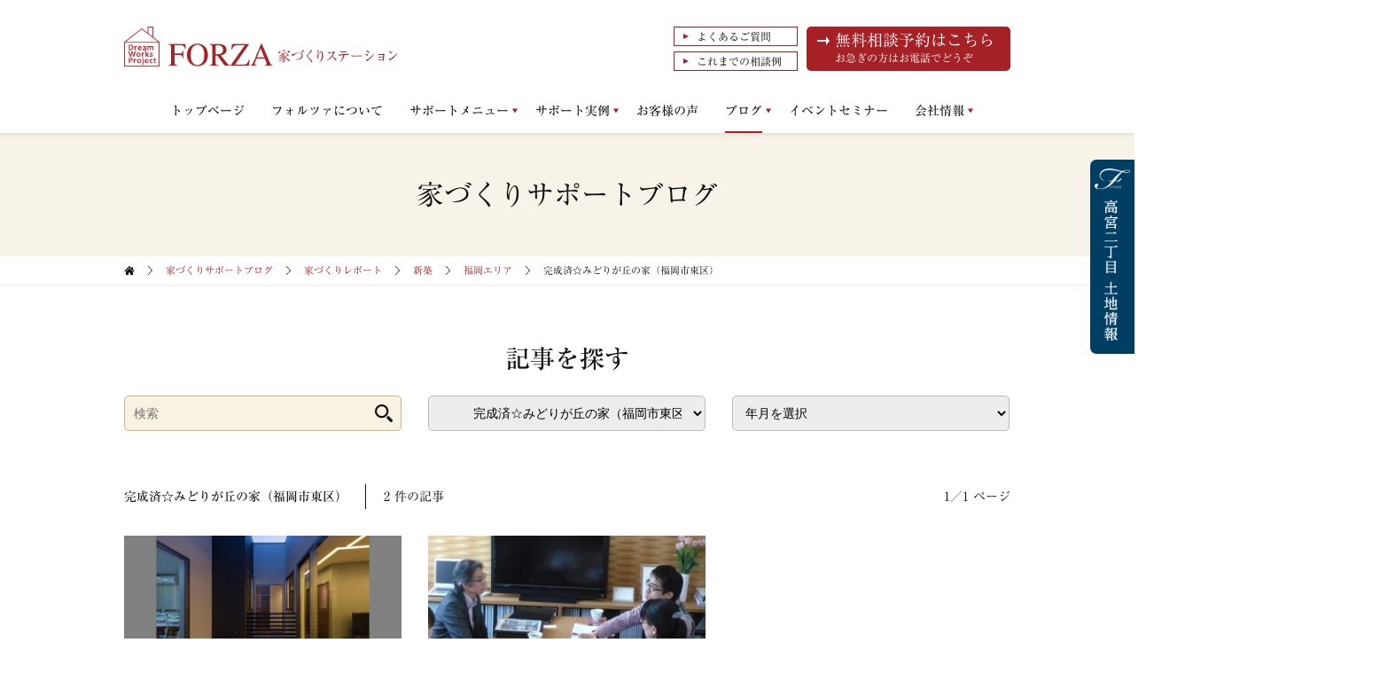

--- FILE ---
content_type: text/html; charset=UTF-8
request_url: https://www.forzakyushu.com/blog/category/fukuoka-east-s-house090
body_size: 11676
content:
<!doctype html>
<html lang="ja">
<head>
<meta http-equiv="X-UA-Compatible" content="IE=edge">
<meta charset="UTF-8">
<meta name="description" content="家づくりのわからない事がしっかり聞けて、納得しながら進められる福岡の相談窓口。新築、建て替え、リノベーションなど、何でもご相談ください。">
<meta name="robots" content="index,follow">
<meta name="viewport" content="width=device-width, initial-scale=1.0, minimum-scale=1.0">
<meta name="facebook-domain-verification" content="hq8laa43zgd8csdybpoq69ygrawp4n" />
<meta property="og:title" content="完成済☆みどりが丘の家（福岡市東区） | 家づくりサポートブログ | FORZAの家づくり相談">
<meta property="og:description" content="家づくりのわからない事がしっかり聞けて、納得しながら進められる福岡の相談窓口。新築、建て替え、リノベーションなど、何でもご相談ください。">
<meta property="og:type" content="article">
<meta property="og:url" content="https://www.forzakyushu.com/blog/5776.html">
<meta property="og:image" content="https://www.forzakyushu.com/images/ogp.png">
<meta property="og:site_name" content="福岡の建築家、工務店と建てる注文住宅 | FORZAの家づくり相談">
<title>完成済☆みどりが丘の家（福岡市東区） | 家づくりサポートブログ | FORZAの家づくり相談</title>
<link href="https://www.forzakyushu.com/favicon.ico" rel="shortcut icon" type="image/vnd.microsoft.icon">
<link href="https://www.forzakyushu.com/favicon.ico" rel="icon" type="image/vnd.microsoft.icon">
<link href="https://www.forzakyushu.com/css/common.css?20260119-1057" rel="stylesheet" type="text/css">
<link href="https://www.forzakyushu.com/css/style.css?20260119-1057" rel="stylesheet" type="text/css">
<!--<link href="https://fonts.googleapis.com/earlyaccess/sawarabimincho.css" rel="stylesheet">
<link rel="preconnect" href="https://fonts.gstatic.com">
<link href="https://fonts.googleapis.com/css2?family=Noto+Sans+JP&display=swap" rel="stylesheet">-->
<script type="text/javascript" src="https://ajax.googleapis.com/ajax/libs/jquery/1.10.2/jquery.min.js"></script>
<!--<script type="text/javascript" src="https://ajax.googleapis.com/ajax/libs/jquery/3.4.1/jquery.min.js"></script>-->
<script type="text/javascript" src="https://cdnjs.cloudflare.com/ajax/libs/jquery-easing/1.3/jquery.easing.min.js"></script>
<!--<script type="text/javascript" src="https://www.forzakyushu.com/js/jquery.cookie.js"></script>-->
<script type="text/javascript" src="https://www.forzakyushu.com/js/common.js"></script>
<!--<script type="text/javascript" src="https://typesquare.com/3/tsst/script/ja/typesquare.js?b6GICIRexjs%3D" charset="utf-8"></script>-->
<link href="https://www.forzakyushu.com/css/form.css?20260119-1057" rel="stylesheet" type="text/css">
<link href="https://www.forzakyushu.com/css/blog.css?20260119-1057" rel="stylesheet" type="text/css">
<script type="text/javascript" src="https://www.forzakyushu.com/js/imgLiquid-min.js"></script>
<script type="text/javascript" src="https://www.forzakyushu.com/js/blog.js"></script>



	<style>img:is([sizes="auto" i], [sizes^="auto," i]) { contain-intrinsic-size: 3000px 1500px }</style>
	<style id='classic-theme-styles-inline-css' type='text/css'>
/*! This file is auto-generated */
.wp-block-button__link{color:#fff;background-color:#32373c;border-radius:9999px;box-shadow:none;text-decoration:none;padding:calc(.667em + 2px) calc(1.333em + 2px);font-size:1.125em}.wp-block-file__button{background:#32373c;color:#fff;text-decoration:none}
</style>
<script type="text/javascript" src="https://code.typesquare.com/static/kagoya/kagoya.js" defer></script>
</head>

<body id="wrap">





<div id="stickyContainer">





<!--ヘッダー-->
<header id="scrollArea">

<div>

<p id="headerLogo"><span><img src="https://www.forzakyushu.com/images/logo_dwp.png" alt="Dream Works Project"/></span><a href="https://www.forzakyushu.com/"><img src="https://www.forzakyushu.com/images/logo.png" alt="FORZA"/></a></p>
<!--<p id="headerTxt">自分スタイルの家づくりステーション「フォルツァ」</p>-->

<!--<p id="headerMovieSp"><a href="https://www.forzakyushu.com/promotion/">PV</a></p>-->
<p id="headerCompanySp"><a href="https://www.forzakyushu.com/company.html">会社情報</a></p>
<p id="headerReserveSp02"><a href="https://www.forzakyushu.com/reserve/">相談予約</a></p>

<input type="checkbox" id="menuBtn">
<label for="menuBtn">MENU</label>

<div id="headerLinks">

<label id="closeBtn" for="menuBtn"></label>

<nav>
<ul>
<li><a href="https://www.forzakyushu.com/">トップページ</a></li>
<li><a href="https://www.forzakyushu.com/about.html">フォルツァについて</a></li>
<li class="sub"><a href="https://www.forzakyushu.com/support/">サポートメニュー</a>
<ul>
<li><a href="https://www.forzakyushu.com/support/construction.html">新築・建て替えのサポート</a></li>
<li><a href="https://www.forzakyushu.com/support/renovation.html">リノベーションのサポート</a></li>
<li><a href="https://www.forzakyushu.com/support/land.html">土地探しのサポート</a></li>
<li><a href="https://www.forzakyushu.com/support/choice.html">建築家の選定サポート</a></li>
<li><a href="https://www.forzakyushu.com/support/builder.html">工務店の選定サポート</a></li>
</ul>
</li>
<li class="sub"><a href="https://www.forzakyushu.com/example/">サポート実例</a>
<ul>
<li><a href="https://www.forzakyushu.com/example/house/">新築一戸建て</a></li>
<li><a href="https://www.forzakyushu.com/example/renovation/">リノベーション</a></li>
<li><a href="https://www.forzakyushu.com/example/shop/">店舗</a></li>
<li><a href="https://www.forzakyushu.com/example/institution/">施設</a></li>
<li><a href="https://www.forzakyushu.com/example/other/">その他</a></li>
<li><a href="https://www.forzakyushu.com/feature/">一人暮らし・二人暮らし特集</a></li>
</ul>
</li>
<li><a href="https://www.forzakyushu.com/blog/category/interview">お客様の声</a></li>
<li class="sub"><a href="https://www.forzakyushu.com/blog/" class="current">ブログ</a>
<ul>
<li><a href="https://www.forzakyushu.com/blog/?support">家づくりサポート</a></li>
<li><a href="https://www.forzakyushu.com/blog/?institution">店舗・施設サポート</a></li>
<li><a href="https://www.forzakyushu.com/blog/?report">イベント・セミナーレポート</a></li>
<li><a href="https://www.forzakyushu.com/blog/?useful">家づくりお役立ち情報</a></li>
<li><a href="https://www.forzakyushu.com/blog/?about">フォルツァのこと</a></li>
</ul>
</li>
<li><a href="https://www.forzakyushu.com/event/">イベントセミナー</a></li>
<li class="sub"><a href="https://www.forzakyushu.com/company.html">会社情報</a>
<ul>
<li><a href="https://www.forzakyushu.com/greeting.html">ごあいさつ</a></li>
</ul>
</li>
</ul>
</nav>

<!--<p id="headerMovie"><a href="https://www.forzakyushu.com/promotion/">施主様インタビュー</a></p>-->

<div id="headerBtn">
<ul>
<li><a href="https://www.forzakyushu.com/faq.html">よくあるご質問</a></li>
<li><a href="https://www.forzakyushu.com/consult.html">これまでの相談例</a></li>
</ul>
</div>

<p id="headerReserve"><a href="https://www.forzakyushu.com/reserve/">無料相談予約はこちら<span>お急ぎの方はお電話でどうぞ</span></a></p>

<div id="headerSnsSp">
<div id="headerSnsSpInsta">
<ul>
<li><a href="https://www.instagram.com/kurashino_forza/" target="_blank">フォルツァの日常</a></li>
<li><a href="https://www.instagram.com/forza_kyushu/" target="_blank">竣工写真</a></li>
</ul>
</div>
<div id="headerSnsSpOther">
<ul>
<li><a href="https://www.facebook.com/forzakyushu/" target="_blank"><img src="https://www.forzakyushu.com/images/sns_facebook.png" alt="Facebook"/></a></li>
<li><a href="https://www.pinterest.jp/0848fpycazm5wx1/" target="_blank"><img src="https://www.forzakyushu.com/images/sns_pinterest.png" alt="Pinterest"/></a></li>
</ul>
</div>
</div>

</div>

<!--<p id="headerReserveSp"><a href="https://www.forzakyushu.com/reserve/">無料相談予約<br>はこちらから</a></p>-->

</div>

</header>
<!--／ヘッダー-->




<!--スマホメニュー-->
<div id="menuSp">
<ul>
<li><a href="https://www.forzakyushu.com/greeting.html"><span>ごあいさつ</span></a></li>
<li><a href="https://www.forzakyushu.com/about.html"><span>当社について</span></a></li>
<!--<li><a href="https://www.forzakyushu.com/company.html"><span>会社情報</span></a></li>-->
<li><a href="https://www.forzakyushu.com/support/"><span>サポートメニュー</span></a></li>
<li><a href="https://www.forzakyushu.com/example/"><span>サポート実例</span></a></li>
<li><a href="https://www.forzakyushu.com/blog/"><span>ブログ</span></a></li>
<li><a href="https://www.forzakyushu.com/blog/category/interview"><span>お客さまの声</span></a></li>
<li><a href="https://www.forzakyushu.com/consult.html"><span>過去の相談例</span></a></li>
<li><a href="https://www.forzakyushu.com/faq.html"><span>Q&amp;A</span></a></li>
</ul>
</div>
<!--スマホメニュー-->




<!--メイン-->
<div id="main">





<div id="pageTitle">
<h1>家づくりサポートブログ</h1>
</div>





<div id="bread">
<ol>
<li><a href="https://www.forzakyushu.com/"><img src="https://www.forzakyushu.com/images/bread_home.svg" width="12" height="10" alt=""/></a></li>
<li><a href="https://www.forzakyushu.com/blog/">家づくりサポートブログ</a></li>
<li><a href="https://www.forzakyushu.com/blog/category/report">家づくりレポート</a></li>
<li><a href="https://www.forzakyushu.com/blog/category/report/%e6%96%b0%e7%af%89">新築</a></li>
<li><a href="https://www.forzakyushu.com/blog/category/report/%e6%96%b0%e7%af%89/%e7%a6%8f%e5%b2%a1">福岡エリア</a></li>
<li>完成済☆みどりが丘の家（福岡市東区）</li>
</ol>
</div>










<div id="blogArea">





<!--<div id="roomBanner"><a href="https://www.forzakyushu.com/tetsuya_room/">徹也の部屋<br>〜社長ブログはこちら〜</a></div>-->





<div id="articleSearch" class="box">

<h2 class="heading">記事を探す</h2>


<div id="searchBox">

<div>
<form role="search" method="get" action="https://www.forzakyushu.com">
<input type="text" name="s" id="s" value="" placeholder="検索">
<input type="hidden" value="post" name="post_type" id="post_type">
<input type="submit" value="検索">
</form>
</div>

<div>
<select  name='cat' id='cat' class='postform'>
	<option value='-1'>カテゴリーを選択</option>
	<option class="level-0" value="258">店舗・施設サポート&nbsp;&nbsp;(24)</option>
	<option class="level-0" value="257">フォルツァのこと&nbsp;&nbsp;(65)</option>
	<option class="level-0" value="256">家づくりお役立ち情報&nbsp;&nbsp;(23)</option>
	<option class="level-0" value="60">イベント情報&nbsp;&nbsp;(131)</option>
	<option class="level-0" value="27">お客様の声&nbsp;&nbsp;(41)</option>
	<option class="level-0" value="22">家づくりレポート&nbsp;&nbsp;(390)</option>
	<option class="level-1" value="259">&nbsp;&nbsp;&nbsp;新築&nbsp;&nbsp;(279)</option>
	<option class="level-2" value="267">&nbsp;&nbsp;&nbsp;&nbsp;&nbsp;&nbsp;その他のエリア&nbsp;&nbsp;(3)</option>
	<option class="level-3" value="175">&nbsp;&nbsp;&nbsp;&nbsp;&nbsp;&nbsp;&nbsp;&nbsp;&nbsp;完成済☆ペチカのある家（長崎県大村市）&nbsp;&nbsp;(3)</option>
	<option class="level-2" value="266">&nbsp;&nbsp;&nbsp;&nbsp;&nbsp;&nbsp;佐賀エリア&nbsp;&nbsp;(28)</option>
	<option class="level-3" value="263">&nbsp;&nbsp;&nbsp;&nbsp;&nbsp;&nbsp;&nbsp;&nbsp;&nbsp;完成済☆佐賀県神埼市-K様邸&nbsp;&nbsp;(1)</option>
	<option class="level-3" value="262">&nbsp;&nbsp;&nbsp;&nbsp;&nbsp;&nbsp;&nbsp;&nbsp;&nbsp;完成済☆佐賀県鳥栖市-E様邸&nbsp;&nbsp;(2)</option>
	<option class="level-3" value="261">&nbsp;&nbsp;&nbsp;&nbsp;&nbsp;&nbsp;&nbsp;&nbsp;&nbsp;完成済☆HOUSE Y（唐津市）&nbsp;&nbsp;(5)</option>
	<option class="level-3" value="182">&nbsp;&nbsp;&nbsp;&nbsp;&nbsp;&nbsp;&nbsp;&nbsp;&nbsp;完成済☆家族が集まる「く」のいえ（唐津市）&nbsp;&nbsp;(9)</option>
	<option class="level-3" value="237">&nbsp;&nbsp;&nbsp;&nbsp;&nbsp;&nbsp;&nbsp;&nbsp;&nbsp;【進行中】佐賀市-O様邸&nbsp;&nbsp;(5)</option>
	<option class="level-3" value="150">&nbsp;&nbsp;&nbsp;&nbsp;&nbsp;&nbsp;&nbsp;&nbsp;&nbsp;完成済☆茶室のある家（佐賀市）&nbsp;&nbsp;(2)</option>
	<option class="level-3" value="196">&nbsp;&nbsp;&nbsp;&nbsp;&nbsp;&nbsp;&nbsp;&nbsp;&nbsp;完成済☆広いデッキと深い軒のある家（佐賀市）&nbsp;&nbsp;(3)</option>
	<option class="level-2" value="265">&nbsp;&nbsp;&nbsp;&nbsp;&nbsp;&nbsp;福岡エリア&nbsp;&nbsp;(246)</option>
	<option class="level-3" value="273">&nbsp;&nbsp;&nbsp;&nbsp;&nbsp;&nbsp;&nbsp;&nbsp;&nbsp;【進行中】福岡県福岡市-Y様邸&nbsp;&nbsp;(2)</option>
	<option class="level-3" value="270">&nbsp;&nbsp;&nbsp;&nbsp;&nbsp;&nbsp;&nbsp;&nbsp;&nbsp;完成済☆福岡県糸島市-K様セカンドハウス&nbsp;&nbsp;(1)</option>
	<option class="level-3" value="269">&nbsp;&nbsp;&nbsp;&nbsp;&nbsp;&nbsp;&nbsp;&nbsp;&nbsp;完成済☆福岡県春日市-C様邸&nbsp;&nbsp;(5)</option>
	<option class="level-3" value="268">&nbsp;&nbsp;&nbsp;&nbsp;&nbsp;&nbsp;&nbsp;&nbsp;&nbsp;【進行中】福岡県行橋市-K様邸&nbsp;&nbsp;(3)</option>
	<option class="level-3" value="264">&nbsp;&nbsp;&nbsp;&nbsp;&nbsp;&nbsp;&nbsp;&nbsp;&nbsp;完成済☆糟屋郡宇美町-O様邸&nbsp;&nbsp;(4)</option>
	<option class="level-3" value="254">&nbsp;&nbsp;&nbsp;&nbsp;&nbsp;&nbsp;&nbsp;&nbsp;&nbsp;完成済☆福岡市中央区―A様邸&nbsp;&nbsp;(4)</option>
	<option class="level-3" value="229">&nbsp;&nbsp;&nbsp;&nbsp;&nbsp;&nbsp;&nbsp;&nbsp;&nbsp;【進行中】福岡県-S様&nbsp;&nbsp;(1)</option>
	<option class="level-3" value="161">&nbsp;&nbsp;&nbsp;&nbsp;&nbsp;&nbsp;&nbsp;&nbsp;&nbsp;完成済☆H-House（福岡市中央区）&nbsp;&nbsp;(2)</option>
	<option class="level-3" value="162">&nbsp;&nbsp;&nbsp;&nbsp;&nbsp;&nbsp;&nbsp;&nbsp;&nbsp;完成済☆O-House 開放的なコートハウス（福岡市博多区）&nbsp;&nbsp;(2)</option>
	<option class="level-3" value="160">&nbsp;&nbsp;&nbsp;&nbsp;&nbsp;&nbsp;&nbsp;&nbsp;&nbsp;完成済☆段床の家（福岡市城南区）&nbsp;&nbsp;(1)</option>
	<option class="level-3" value="185">&nbsp;&nbsp;&nbsp;&nbsp;&nbsp;&nbsp;&nbsp;&nbsp;&nbsp;完成済☆四季を感じる家（福岡市城南区）&nbsp;&nbsp;(6)</option>
	<option class="level-3" value="226">&nbsp;&nbsp;&nbsp;&nbsp;&nbsp;&nbsp;&nbsp;&nbsp;&nbsp;完成済☆CLERESTORY HOUSE（福岡市南区）&nbsp;&nbsp;(5)</option>
	<option class="level-3" value="260">&nbsp;&nbsp;&nbsp;&nbsp;&nbsp;&nbsp;&nbsp;&nbsp;&nbsp;完成済☆seagull（福岡市南区）&nbsp;&nbsp;(2)</option>
	<option class="level-3" value="183">&nbsp;&nbsp;&nbsp;&nbsp;&nbsp;&nbsp;&nbsp;&nbsp;&nbsp;完成済☆grid house（福岡市南区）&nbsp;&nbsp;(7)</option>
	<option class="level-3" value="167">&nbsp;&nbsp;&nbsp;&nbsp;&nbsp;&nbsp;&nbsp;&nbsp;&nbsp;完成済☆loophole（福岡市南区）&nbsp;&nbsp;(4)</option>
	<option class="level-3" value="192">&nbsp;&nbsp;&nbsp;&nbsp;&nbsp;&nbsp;&nbsp;&nbsp;&nbsp;完成済☆HOUSE W（福岡市城南区）&nbsp;&nbsp;(12)</option>
	<option class="level-3" value="222">&nbsp;&nbsp;&nbsp;&nbsp;&nbsp;&nbsp;&nbsp;&nbsp;&nbsp;完成済☆福岡市早良区ーA様邸&nbsp;&nbsp;(4)</option>
	<option class="level-3" value="176">&nbsp;&nbsp;&nbsp;&nbsp;&nbsp;&nbsp;&nbsp;&nbsp;&nbsp;完成済☆HOUSE N（福岡市早良区）&nbsp;&nbsp;(11)</option>
	<option class="level-3" value="177">&nbsp;&nbsp;&nbsp;&nbsp;&nbsp;&nbsp;&nbsp;&nbsp;&nbsp;完成済☆桜を望む家（福岡市早良区）&nbsp;&nbsp;(4)</option>
	<option class="level-3" value="178">&nbsp;&nbsp;&nbsp;&nbsp;&nbsp;&nbsp;&nbsp;&nbsp;&nbsp;完成済☆H-HOUSE（福岡市早良区）&nbsp;&nbsp;(5)</option>
	<option class="level-3" value="159">&nbsp;&nbsp;&nbsp;&nbsp;&nbsp;&nbsp;&nbsp;&nbsp;&nbsp;完成済☆西新の家（福岡市早良区）&nbsp;&nbsp;(5)</option>
	<option class="level-3" value="139">&nbsp;&nbsp;&nbsp;&nbsp;&nbsp;&nbsp;&nbsp;&nbsp;&nbsp;完成済☆house isd 心を自由にするための週末ポケット（福岡市早良区）&nbsp;&nbsp;(2)</option>
	<option class="level-3" value="170">&nbsp;&nbsp;&nbsp;&nbsp;&nbsp;&nbsp;&nbsp;&nbsp;&nbsp;完成済☆野芥の家（福岡市早良区）&nbsp;&nbsp;(3)</option>
	<option class="level-3" value="189">&nbsp;&nbsp;&nbsp;&nbsp;&nbsp;&nbsp;&nbsp;&nbsp;&nbsp;完成済☆house mnk 家族が集まる大きなキッチン（福岡市早良区）&nbsp;&nbsp;(1)</option>
	<option class="level-3" value="272">&nbsp;&nbsp;&nbsp;&nbsp;&nbsp;&nbsp;&nbsp;&nbsp;&nbsp;完成済☆回廊の家（福岡市早良区）&nbsp;&nbsp;(1)</option>
	<option class="level-3" value="156">&nbsp;&nbsp;&nbsp;&nbsp;&nbsp;&nbsp;&nbsp;&nbsp;&nbsp;完成済☆A-HOUSE（福岡市早良区）&nbsp;&nbsp;(2)</option>
	<option class="level-3" value="225">&nbsp;&nbsp;&nbsp;&nbsp;&nbsp;&nbsp;&nbsp;&nbsp;&nbsp;完成済☆香椎の家（福岡市東区）&nbsp;&nbsp;(3)</option>
	<option class="level-3" value="158">&nbsp;&nbsp;&nbsp;&nbsp;&nbsp;&nbsp;&nbsp;&nbsp;&nbsp;完成済☆A-House（福岡市東区）&nbsp;&nbsp;(6)</option>
	<option class="level-3" value="149">&nbsp;&nbsp;&nbsp;&nbsp;&nbsp;&nbsp;&nbsp;&nbsp;&nbsp;完成済☆西側の三角窓の家（福岡市東区）&nbsp;&nbsp;(6)</option>
	<option class="level-3" value="131" selected="selected">&nbsp;&nbsp;&nbsp;&nbsp;&nbsp;&nbsp;&nbsp;&nbsp;&nbsp;完成済☆みどりが丘の家（福岡市東区）&nbsp;&nbsp;(2)</option>
	<option class="level-3" value="194">&nbsp;&nbsp;&nbsp;&nbsp;&nbsp;&nbsp;&nbsp;&nbsp;&nbsp;完成済☆福岡市西区ーI様邸&nbsp;&nbsp;(2)</option>
	<option class="level-3" value="174">&nbsp;&nbsp;&nbsp;&nbsp;&nbsp;&nbsp;&nbsp;&nbsp;&nbsp;完成済☆圍む家（福岡市西区）&nbsp;&nbsp;(5)</option>
	<option class="level-3" value="155">&nbsp;&nbsp;&nbsp;&nbsp;&nbsp;&nbsp;&nbsp;&nbsp;&nbsp;完成済☆N-House（福岡市西区）&nbsp;&nbsp;(6)</option>
	<option class="level-3" value="180">&nbsp;&nbsp;&nbsp;&nbsp;&nbsp;&nbsp;&nbsp;&nbsp;&nbsp;完成済☆今宿の家（福岡市西区）&nbsp;&nbsp;(3)</option>
	<option class="level-3" value="166">&nbsp;&nbsp;&nbsp;&nbsp;&nbsp;&nbsp;&nbsp;&nbsp;&nbsp;完成済☆展望台の家（福岡市西区）&nbsp;&nbsp;(7)</option>
	<option class="level-3" value="200">&nbsp;&nbsp;&nbsp;&nbsp;&nbsp;&nbsp;&nbsp;&nbsp;&nbsp;完成済☆eight-糸島の八角形-（糸島市）&nbsp;&nbsp;(5)</option>
	<option class="level-3" value="157">&nbsp;&nbsp;&nbsp;&nbsp;&nbsp;&nbsp;&nbsp;&nbsp;&nbsp;完成済☆久山の家（糟屋郡）&nbsp;&nbsp;(7)</option>
	<option class="level-3" value="154">&nbsp;&nbsp;&nbsp;&nbsp;&nbsp;&nbsp;&nbsp;&nbsp;&nbsp;完成済☆anguillahouse〜志免町の細⻑い家（糟屋郡）&nbsp;&nbsp;(1)</option>
	<option class="level-3" value="191">&nbsp;&nbsp;&nbsp;&nbsp;&nbsp;&nbsp;&nbsp;&nbsp;&nbsp;完成済☆東西のルーフテラスに開かれたリビングルーム（古賀市）&nbsp;&nbsp;(1)</option>
	<option class="level-3" value="197">&nbsp;&nbsp;&nbsp;&nbsp;&nbsp;&nbsp;&nbsp;&nbsp;&nbsp;完成済☆うさぎと暮らす家（福津市）&nbsp;&nbsp;(13)</option>
	<option class="level-3" value="137">&nbsp;&nbsp;&nbsp;&nbsp;&nbsp;&nbsp;&nbsp;&nbsp;&nbsp;完成済☆K-House（春日市）&nbsp;&nbsp;(4)</option>
	<option class="level-3" value="138">&nbsp;&nbsp;&nbsp;&nbsp;&nbsp;&nbsp;&nbsp;&nbsp;&nbsp;完成済☆グリッドの家（大野城市）&nbsp;&nbsp;(3)</option>
	<option class="level-3" value="198">&nbsp;&nbsp;&nbsp;&nbsp;&nbsp;&nbsp;&nbsp;&nbsp;&nbsp;完成済☆大屋根の家（太宰府市）&nbsp;&nbsp;(4)</option>
	<option class="level-3" value="171">&nbsp;&nbsp;&nbsp;&nbsp;&nbsp;&nbsp;&nbsp;&nbsp;&nbsp;完成済☆観世音寺の家（太宰府市）&nbsp;&nbsp;(6)</option>
	<option class="level-3" value="244">&nbsp;&nbsp;&nbsp;&nbsp;&nbsp;&nbsp;&nbsp;&nbsp;&nbsp;【進行中】筑紫野市ーA様邸&nbsp;&nbsp;(2)</option>
	<option class="level-3" value="169">&nbsp;&nbsp;&nbsp;&nbsp;&nbsp;&nbsp;&nbsp;&nbsp;&nbsp;完成済☆house ymg〜はじまりの空っぽ〜（筑紫野市）&nbsp;&nbsp;(3)</option>
	<option class="level-3" value="172">&nbsp;&nbsp;&nbsp;&nbsp;&nbsp;&nbsp;&nbsp;&nbsp;&nbsp;完成済☆K-House風水とモダン（筑紫野市）&nbsp;&nbsp;(4)</option>
	<option class="level-3" value="134">&nbsp;&nbsp;&nbsp;&nbsp;&nbsp;&nbsp;&nbsp;&nbsp;&nbsp;完成済☆希みが丘の家（小郡市）&nbsp;&nbsp;(1)</option>
	<option class="level-3" value="116">&nbsp;&nbsp;&nbsp;&nbsp;&nbsp;&nbsp;&nbsp;&nbsp;&nbsp;完成済☆ほどよい距離の家（久留米市）&nbsp;&nbsp;(5)</option>
	<option class="level-3" value="184">&nbsp;&nbsp;&nbsp;&nbsp;&nbsp;&nbsp;&nbsp;&nbsp;&nbsp;完成済☆久留米市－K様邸&nbsp;&nbsp;(6)</option>
	<option class="level-3" value="135">&nbsp;&nbsp;&nbsp;&nbsp;&nbsp;&nbsp;&nbsp;&nbsp;&nbsp;完成済☆広場の家（朝倉郡）&nbsp;&nbsp;(5)</option>
	<option class="level-3" value="223">&nbsp;&nbsp;&nbsp;&nbsp;&nbsp;&nbsp;&nbsp;&nbsp;&nbsp;完成済☆house mgt～拝借おふくろ様～（飯塚市）&nbsp;&nbsp;(4)</option>
	<option class="level-3" value="55">&nbsp;&nbsp;&nbsp;&nbsp;&nbsp;&nbsp;&nbsp;&nbsp;&nbsp;完成済☆おとてっぽうの家（飯塚市）&nbsp;&nbsp;(5)</option>
	<option class="level-3" value="271">&nbsp;&nbsp;&nbsp;&nbsp;&nbsp;&nbsp;&nbsp;&nbsp;&nbsp;完成済☆旗竿・変形地に立つ家（飯塚市）&nbsp;&nbsp;(2)</option>
	<option class="level-3" value="181">&nbsp;&nbsp;&nbsp;&nbsp;&nbsp;&nbsp;&nbsp;&nbsp;&nbsp;完成済☆E-house【大きな屋根の家】（飯塚市）&nbsp;&nbsp;(9)</option>
	<option class="level-3" value="228">&nbsp;&nbsp;&nbsp;&nbsp;&nbsp;&nbsp;&nbsp;&nbsp;&nbsp;完成済☆house urd～段々、遊々自適～（飯塚市）&nbsp;&nbsp;(2)</option>
	<option class="level-3" value="151">&nbsp;&nbsp;&nbsp;&nbsp;&nbsp;&nbsp;&nbsp;&nbsp;&nbsp;完成済☆Pop-up-house（飯塚市）&nbsp;&nbsp;(5)</option>
	<option class="level-3" value="146">&nbsp;&nbsp;&nbsp;&nbsp;&nbsp;&nbsp;&nbsp;&nbsp;&nbsp;完成済☆四季の家（田川市）&nbsp;&nbsp;(2)</option>
	<option class="level-3" value="173">&nbsp;&nbsp;&nbsp;&nbsp;&nbsp;&nbsp;&nbsp;&nbsp;&nbsp;完成済☆赤間の家（宗像市）&nbsp;&nbsp;(2)</option>
	<option class="level-3" value="140">&nbsp;&nbsp;&nbsp;&nbsp;&nbsp;&nbsp;&nbsp;&nbsp;&nbsp;完成済☆足立山の家（北九州市）&nbsp;&nbsp;(3)</option>
	<option class="level-1" value="136">&nbsp;&nbsp;&nbsp;リノベーション&nbsp;&nbsp;(37)</option>
	<option class="level-2" value="253">&nbsp;&nbsp;&nbsp;&nbsp;&nbsp;&nbsp;大分の終の住処（大分市）&nbsp;&nbsp;(5)</option>
	<option class="level-2" value="241">&nbsp;&nbsp;&nbsp;&nbsp;&nbsp;&nbsp;【マンションリノベーション】福岡市東区-Y様邸&nbsp;&nbsp;(2)</option>
	<option class="level-2" value="201">&nbsp;&nbsp;&nbsp;&nbsp;&nbsp;&nbsp;将来を見据える（糸島市）&nbsp;&nbsp;(3)</option>
	<option class="level-2" value="179">&nbsp;&nbsp;&nbsp;&nbsp;&nbsp;&nbsp;山野の家・築90年の古民家再生（嘉麻市）&nbsp;&nbsp;(4)</option>
	<option class="level-0" value="1">未分類&nbsp;&nbsp;(4)</option>
</select>
<script type="text/javascript">
<!--
var dropdown = document.getElementById("cat");
function onCatChange() {
if ( dropdown.options[dropdown.selectedIndex].value > 0 ) {
location.href = "https://www.forzakyushu.com/?cat="+dropdown.options[dropdown.selectedIndex].value;
}
}
dropdown.onchange = onCatChange;
-->
</script>
</div>

<div>
<select name="archive-dropdown" onChange='document.location.href=this.options[this.selectedIndex].value;'>
<option value="">年月を選択</option>
	<option value='https://www.forzakyushu.com/blog/date/2026/01'> 2026年1月 &nbsp;(1)</option>
	<option value='https://www.forzakyushu.com/blog/date/2025/12'> 2025年12月 &nbsp;(1)</option>
	<option value='https://www.forzakyushu.com/blog/date/2025/11'> 2025年11月 &nbsp;(1)</option>
	<option value='https://www.forzakyushu.com/blog/date/2025/10'> 2025年10月 &nbsp;(1)</option>
	<option value='https://www.forzakyushu.com/blog/date/2025/06'> 2025年6月 &nbsp;(2)</option>
	<option value='https://www.forzakyushu.com/blog/date/2025/05'> 2025年5月 &nbsp;(1)</option>
	<option value='https://www.forzakyushu.com/blog/date/2025/04'> 2025年4月 &nbsp;(2)</option>
	<option value='https://www.forzakyushu.com/blog/date/2025/02'> 2025年2月 &nbsp;(1)</option>
	<option value='https://www.forzakyushu.com/blog/date/2025/01'> 2025年1月 &nbsp;(1)</option>
	<option value='https://www.forzakyushu.com/blog/date/2024/11'> 2024年11月 &nbsp;(2)</option>
	<option value='https://www.forzakyushu.com/blog/date/2024/09'> 2024年9月 &nbsp;(1)</option>
	<option value='https://www.forzakyushu.com/blog/date/2024/07'> 2024年7月 &nbsp;(2)</option>
	<option value='https://www.forzakyushu.com/blog/date/2024/06'> 2024年6月 &nbsp;(1)</option>
	<option value='https://www.forzakyushu.com/blog/date/2024/03'> 2024年3月 &nbsp;(1)</option>
	<option value='https://www.forzakyushu.com/blog/date/2024/02'> 2024年2月 &nbsp;(1)</option>
	<option value='https://www.forzakyushu.com/blog/date/2024/01'> 2024年1月 &nbsp;(2)</option>
	<option value='https://www.forzakyushu.com/blog/date/2023/12'> 2023年12月 &nbsp;(1)</option>
	<option value='https://www.forzakyushu.com/blog/date/2023/11'> 2023年11月 &nbsp;(1)</option>
	<option value='https://www.forzakyushu.com/blog/date/2023/10'> 2023年10月 &nbsp;(1)</option>
	<option value='https://www.forzakyushu.com/blog/date/2023/09'> 2023年9月 &nbsp;(1)</option>
	<option value='https://www.forzakyushu.com/blog/date/2023/08'> 2023年8月 &nbsp;(2)</option>
	<option value='https://www.forzakyushu.com/blog/date/2023/06'> 2023年6月 &nbsp;(2)</option>
	<option value='https://www.forzakyushu.com/blog/date/2023/05'> 2023年5月 &nbsp;(1)</option>
	<option value='https://www.forzakyushu.com/blog/date/2023/04'> 2023年4月 &nbsp;(1)</option>
	<option value='https://www.forzakyushu.com/blog/date/2023/03'> 2023年3月 &nbsp;(2)</option>
	<option value='https://www.forzakyushu.com/blog/date/2023/02'> 2023年2月 &nbsp;(2)</option>
	<option value='https://www.forzakyushu.com/blog/date/2023/01'> 2023年1月 &nbsp;(3)</option>
	<option value='https://www.forzakyushu.com/blog/date/2022/12'> 2022年12月 &nbsp;(3)</option>
	<option value='https://www.forzakyushu.com/blog/date/2022/11'> 2022年11月 &nbsp;(2)</option>
	<option value='https://www.forzakyushu.com/blog/date/2022/10'> 2022年10月 &nbsp;(4)</option>
	<option value='https://www.forzakyushu.com/blog/date/2022/09'> 2022年9月 &nbsp;(4)</option>
	<option value='https://www.forzakyushu.com/blog/date/2022/08'> 2022年8月 &nbsp;(3)</option>
	<option value='https://www.forzakyushu.com/blog/date/2022/07'> 2022年7月 &nbsp;(2)</option>
	<option value='https://www.forzakyushu.com/blog/date/2022/06'> 2022年6月 &nbsp;(2)</option>
	<option value='https://www.forzakyushu.com/blog/date/2022/05'> 2022年5月 &nbsp;(4)</option>
	<option value='https://www.forzakyushu.com/blog/date/2022/04'> 2022年4月 &nbsp;(2)</option>
	<option value='https://www.forzakyushu.com/blog/date/2022/03'> 2022年3月 &nbsp;(2)</option>
	<option value='https://www.forzakyushu.com/blog/date/2022/02'> 2022年2月 &nbsp;(2)</option>
	<option value='https://www.forzakyushu.com/blog/date/2022/01'> 2022年1月 &nbsp;(3)</option>
	<option value='https://www.forzakyushu.com/blog/date/2021/12'> 2021年12月 &nbsp;(2)</option>
	<option value='https://www.forzakyushu.com/blog/date/2021/11'> 2021年11月 &nbsp;(3)</option>
	<option value='https://www.forzakyushu.com/blog/date/2021/10'> 2021年10月 &nbsp;(3)</option>
	<option value='https://www.forzakyushu.com/blog/date/2021/09'> 2021年9月 &nbsp;(2)</option>
	<option value='https://www.forzakyushu.com/blog/date/2021/08'> 2021年8月 &nbsp;(2)</option>
	<option value='https://www.forzakyushu.com/blog/date/2021/07'> 2021年7月 &nbsp;(2)</option>
	<option value='https://www.forzakyushu.com/blog/date/2021/06'> 2021年6月 &nbsp;(1)</option>
	<option value='https://www.forzakyushu.com/blog/date/2021/05'> 2021年5月 &nbsp;(4)</option>
	<option value='https://www.forzakyushu.com/blog/date/2021/04'> 2021年4月 &nbsp;(2)</option>
	<option value='https://www.forzakyushu.com/blog/date/2021/03'> 2021年3月 &nbsp;(3)</option>
	<option value='https://www.forzakyushu.com/blog/date/2021/02'> 2021年2月 &nbsp;(3)</option>
	<option value='https://www.forzakyushu.com/blog/date/2021/01'> 2021年1月 &nbsp;(2)</option>
	<option value='https://www.forzakyushu.com/blog/date/2020/12'> 2020年12月 &nbsp;(1)</option>
	<option value='https://www.forzakyushu.com/blog/date/2020/11'> 2020年11月 &nbsp;(2)</option>
	<option value='https://www.forzakyushu.com/blog/date/2020/10'> 2020年10月 &nbsp;(2)</option>
	<option value='https://www.forzakyushu.com/blog/date/2020/09'> 2020年9月 &nbsp;(3)</option>
	<option value='https://www.forzakyushu.com/blog/date/2020/08'> 2020年8月 &nbsp;(1)</option>
	<option value='https://www.forzakyushu.com/blog/date/2020/07'> 2020年7月 &nbsp;(2)</option>
	<option value='https://www.forzakyushu.com/blog/date/2020/06'> 2020年6月 &nbsp;(2)</option>
	<option value='https://www.forzakyushu.com/blog/date/2020/05'> 2020年5月 &nbsp;(1)</option>
	<option value='https://www.forzakyushu.com/blog/date/2020/04'> 2020年4月 &nbsp;(2)</option>
	<option value='https://www.forzakyushu.com/blog/date/2020/03'> 2020年3月 &nbsp;(2)</option>
	<option value='https://www.forzakyushu.com/blog/date/2020/02'> 2020年2月 &nbsp;(2)</option>
	<option value='https://www.forzakyushu.com/blog/date/2020/01'> 2020年1月 &nbsp;(3)</option>
	<option value='https://www.forzakyushu.com/blog/date/2019/12'> 2019年12月 &nbsp;(1)</option>
	<option value='https://www.forzakyushu.com/blog/date/2019/11'> 2019年11月 &nbsp;(3)</option>
	<option value='https://www.forzakyushu.com/blog/date/2019/10'> 2019年10月 &nbsp;(2)</option>
	<option value='https://www.forzakyushu.com/blog/date/2019/09'> 2019年9月 &nbsp;(4)</option>
	<option value='https://www.forzakyushu.com/blog/date/2019/08'> 2019年8月 &nbsp;(4)</option>
	<option value='https://www.forzakyushu.com/blog/date/2019/07'> 2019年7月 &nbsp;(3)</option>
	<option value='https://www.forzakyushu.com/blog/date/2019/06'> 2019年6月 &nbsp;(5)</option>
	<option value='https://www.forzakyushu.com/blog/date/2019/05'> 2019年5月 &nbsp;(4)</option>
	<option value='https://www.forzakyushu.com/blog/date/2019/04'> 2019年4月 &nbsp;(4)</option>
	<option value='https://www.forzakyushu.com/blog/date/2019/03'> 2019年3月 &nbsp;(4)</option>
	<option value='https://www.forzakyushu.com/blog/date/2019/02'> 2019年2月 &nbsp;(5)</option>
	<option value='https://www.forzakyushu.com/blog/date/2019/01'> 2019年1月 &nbsp;(3)</option>
	<option value='https://www.forzakyushu.com/blog/date/2018/12'> 2018年12月 &nbsp;(2)</option>
	<option value='https://www.forzakyushu.com/blog/date/2018/11'> 2018年11月 &nbsp;(4)</option>
	<option value='https://www.forzakyushu.com/blog/date/2018/10'> 2018年10月 &nbsp;(5)</option>
	<option value='https://www.forzakyushu.com/blog/date/2018/09'> 2018年9月 &nbsp;(3)</option>
	<option value='https://www.forzakyushu.com/blog/date/2018/08'> 2018年8月 &nbsp;(5)</option>
	<option value='https://www.forzakyushu.com/blog/date/2018/07'> 2018年7月 &nbsp;(3)</option>
	<option value='https://www.forzakyushu.com/blog/date/2018/06'> 2018年6月 &nbsp;(4)</option>
	<option value='https://www.forzakyushu.com/blog/date/2018/05'> 2018年5月 &nbsp;(5)</option>
	<option value='https://www.forzakyushu.com/blog/date/2018/04'> 2018年4月 &nbsp;(5)</option>
	<option value='https://www.forzakyushu.com/blog/date/2018/03'> 2018年3月 &nbsp;(5)</option>
	<option value='https://www.forzakyushu.com/blog/date/2018/02'> 2018年2月 &nbsp;(2)</option>
	<option value='https://www.forzakyushu.com/blog/date/2018/01'> 2018年1月 &nbsp;(3)</option>
	<option value='https://www.forzakyushu.com/blog/date/2017/12'> 2017年12月 &nbsp;(4)</option>
	<option value='https://www.forzakyushu.com/blog/date/2017/11'> 2017年11月 &nbsp;(4)</option>
	<option value='https://www.forzakyushu.com/blog/date/2017/10'> 2017年10月 &nbsp;(3)</option>
	<option value='https://www.forzakyushu.com/blog/date/2017/09'> 2017年9月 &nbsp;(2)</option>
	<option value='https://www.forzakyushu.com/blog/date/2017/08'> 2017年8月 &nbsp;(3)</option>
	<option value='https://www.forzakyushu.com/blog/date/2017/07'> 2017年7月 &nbsp;(4)</option>
	<option value='https://www.forzakyushu.com/blog/date/2017/06'> 2017年6月 &nbsp;(4)</option>
	<option value='https://www.forzakyushu.com/blog/date/2017/05'> 2017年5月 &nbsp;(4)</option>
	<option value='https://www.forzakyushu.com/blog/date/2017/04'> 2017年4月 &nbsp;(3)</option>
	<option value='https://www.forzakyushu.com/blog/date/2017/03'> 2017年3月 &nbsp;(4)</option>
	<option value='https://www.forzakyushu.com/blog/date/2017/02'> 2017年2月 &nbsp;(4)</option>
	<option value='https://www.forzakyushu.com/blog/date/2017/01'> 2017年1月 &nbsp;(2)</option>
	<option value='https://www.forzakyushu.com/blog/date/2016/12'> 2016年12月 &nbsp;(4)</option>
	<option value='https://www.forzakyushu.com/blog/date/2016/11'> 2016年11月 &nbsp;(5)</option>
	<option value='https://www.forzakyushu.com/blog/date/2016/10'> 2016年10月 &nbsp;(3)</option>
	<option value='https://www.forzakyushu.com/blog/date/2016/09'> 2016年9月 &nbsp;(5)</option>
	<option value='https://www.forzakyushu.com/blog/date/2016/08'> 2016年8月 &nbsp;(6)</option>
	<option value='https://www.forzakyushu.com/blog/date/2016/07'> 2016年7月 &nbsp;(6)</option>
	<option value='https://www.forzakyushu.com/blog/date/2016/06'> 2016年6月 &nbsp;(4)</option>
	<option value='https://www.forzakyushu.com/blog/date/2016/05'> 2016年5月 &nbsp;(6)</option>
	<option value='https://www.forzakyushu.com/blog/date/2016/04'> 2016年4月 &nbsp;(4)</option>
	<option value='https://www.forzakyushu.com/blog/date/2016/03'> 2016年3月 &nbsp;(5)</option>
	<option value='https://www.forzakyushu.com/blog/date/2016/02'> 2016年2月 &nbsp;(4)</option>
	<option value='https://www.forzakyushu.com/blog/date/2016/01'> 2016年1月 &nbsp;(4)</option>
	<option value='https://www.forzakyushu.com/blog/date/2015/12'> 2015年12月 &nbsp;(6)</option>
	<option value='https://www.forzakyushu.com/blog/date/2015/11'> 2015年11月 &nbsp;(5)</option>
	<option value='https://www.forzakyushu.com/blog/date/2015/10'> 2015年10月 &nbsp;(3)</option>
	<option value='https://www.forzakyushu.com/blog/date/2015/09'> 2015年9月 &nbsp;(7)</option>
	<option value='https://www.forzakyushu.com/blog/date/2015/08'> 2015年8月 &nbsp;(5)</option>
	<option value='https://www.forzakyushu.com/blog/date/2015/07'> 2015年7月 &nbsp;(6)</option>
	<option value='https://www.forzakyushu.com/blog/date/2015/06'> 2015年6月 &nbsp;(5)</option>
	<option value='https://www.forzakyushu.com/blog/date/2015/05'> 2015年5月 &nbsp;(5)</option>
	<option value='https://www.forzakyushu.com/blog/date/2015/04'> 2015年4月 &nbsp;(5)</option>
	<option value='https://www.forzakyushu.com/blog/date/2015/03'> 2015年3月 &nbsp;(6)</option>
	<option value='https://www.forzakyushu.com/blog/date/2015/02'> 2015年2月 &nbsp;(4)</option>
	<option value='https://www.forzakyushu.com/blog/date/2015/01'> 2015年1月 &nbsp;(8)</option>
	<option value='https://www.forzakyushu.com/blog/date/2014/12'> 2014年12月 &nbsp;(5)</option>
	<option value='https://www.forzakyushu.com/blog/date/2014/11'> 2014年11月 &nbsp;(8)</option>
	<option value='https://www.forzakyushu.com/blog/date/2014/10'> 2014年10月 &nbsp;(5)</option>
	<option value='https://www.forzakyushu.com/blog/date/2014/09'> 2014年9月 &nbsp;(8)</option>
	<option value='https://www.forzakyushu.com/blog/date/2014/08'> 2014年8月 &nbsp;(7)</option>
	<option value='https://www.forzakyushu.com/blog/date/2014/07'> 2014年7月 &nbsp;(5)</option>
	<option value='https://www.forzakyushu.com/blog/date/2014/06'> 2014年6月 &nbsp;(9)</option>
	<option value='https://www.forzakyushu.com/blog/date/2014/05'> 2014年5月 &nbsp;(6)</option>
	<option value='https://www.forzakyushu.com/blog/date/2014/04'> 2014年4月 &nbsp;(5)</option>
	<option value='https://www.forzakyushu.com/blog/date/2014/03'> 2014年3月 &nbsp;(5)</option>
	<option value='https://www.forzakyushu.com/blog/date/2014/02'> 2014年2月 &nbsp;(3)</option>
	<option value='https://www.forzakyushu.com/blog/date/2014/01'> 2014年1月 &nbsp;(5)</option>
	<option value='https://www.forzakyushu.com/blog/date/2013/12'> 2013年12月 &nbsp;(5)</option>
	<option value='https://www.forzakyushu.com/blog/date/2013/11'> 2013年11月 &nbsp;(5)</option>
	<option value='https://www.forzakyushu.com/blog/date/2013/10'> 2013年10月 &nbsp;(4)</option>
	<option value='https://www.forzakyushu.com/blog/date/2013/09'> 2013年9月 &nbsp;(2)</option>
	<option value='https://www.forzakyushu.com/blog/date/2013/08'> 2013年8月 &nbsp;(6)</option>
	<option value='https://www.forzakyushu.com/blog/date/2013/07'> 2013年7月 &nbsp;(7)</option>
	<option value='https://www.forzakyushu.com/blog/date/2013/06'> 2013年6月 &nbsp;(4)</option>
	<option value='https://www.forzakyushu.com/blog/date/2013/05'> 2013年5月 &nbsp;(10)</option>
	<option value='https://www.forzakyushu.com/blog/date/2013/04'> 2013年4月 &nbsp;(10)</option>
	<option value='https://www.forzakyushu.com/blog/date/2013/03'> 2013年3月 &nbsp;(7)</option>
	<option value='https://www.forzakyushu.com/blog/date/2013/02'> 2013年2月 &nbsp;(5)</option>
	<option value='https://www.forzakyushu.com/blog/date/2013/01'> 2013年1月 &nbsp;(6)</option>
	<option value='https://www.forzakyushu.com/blog/date/2012/12'> 2012年12月 &nbsp;(7)</option>
	<option value='https://www.forzakyushu.com/blog/date/2012/11'> 2012年11月 &nbsp;(5)</option>
	<option value='https://www.forzakyushu.com/blog/date/2012/10'> 2012年10月 &nbsp;(7)</option>
	<option value='https://www.forzakyushu.com/blog/date/2012/09'> 2012年9月 &nbsp;(4)</option>
	<option value='https://www.forzakyushu.com/blog/date/2012/08'> 2012年8月 &nbsp;(4)</option>
	<option value='https://www.forzakyushu.com/blog/date/2012/07'> 2012年7月 &nbsp;(3)</option>
	<option value='https://www.forzakyushu.com/blog/date/2012/06'> 2012年6月 &nbsp;(4)</option>
	<option value='https://www.forzakyushu.com/blog/date/2012/05'> 2012年5月 &nbsp;(4)</option>
	<option value='https://www.forzakyushu.com/blog/date/2012/04'> 2012年4月 &nbsp;(4)</option>
	<option value='https://www.forzakyushu.com/blog/date/2012/03'> 2012年3月 &nbsp;(8)</option>
	<option value='https://www.forzakyushu.com/blog/date/2012/02'> 2012年2月 &nbsp;(7)</option>
	<option value='https://www.forzakyushu.com/blog/date/2012/01'> 2012年1月 &nbsp;(5)</option>
	<option value='https://www.forzakyushu.com/blog/date/2011/12'> 2011年12月 &nbsp;(7)</option>
	<option value='https://www.forzakyushu.com/blog/date/2011/11'> 2011年11月 &nbsp;(10)</option>
	<option value='https://www.forzakyushu.com/blog/date/2011/10'> 2011年10月 &nbsp;(6)</option>
	<option value='https://www.forzakyushu.com/blog/date/2011/09'> 2011年9月 &nbsp;(4)</option>
	<option value='https://www.forzakyushu.com/blog/date/2011/08'> 2011年8月 &nbsp;(1)</option>
	<option value='https://www.forzakyushu.com/blog/date/2011/06'> 2011年6月 &nbsp;(1)</option>
	<option value='https://www.forzakyushu.com/blog/date/2011/05'> 2011年5月 &nbsp;(1)</option>
	<option value='https://www.forzakyushu.com/blog/date/2010/09'> 2010年9月 &nbsp;(1)</option>
	<option value='https://www.forzakyushu.com/blog/date/2009/11'> 2009年11月 &nbsp;(1)</option>
	<option value='https://www.forzakyushu.com/blog/date/2009/10'> 2009年10月 &nbsp;(1)</option>
	<option value='https://www.forzakyushu.com/blog/date/2008/08'> 2008年8月 &nbsp;(1)</option>
	<option value='https://www.forzakyushu.com/blog/date/2006/10'> 2006年10月 &nbsp;(1)</option>
	<option value='https://www.forzakyushu.com/blog/date/2006/01'> 2006年1月 &nbsp;(2)</option>
	<option value='https://www.forzakyushu.com/blog/date/2005/07'> 2005年7月 &nbsp;(1)</option>
	<option value='https://www.forzakyushu.com/blog/date/2005/01'> 2005年1月 &nbsp;(1)</option>
	<option value='https://www.forzakyushu.com/blog/date/2004/10'> 2004年10月 &nbsp;(1)</option>
	<option value='https://www.forzakyushu.com/blog/date/2003/06'> 2003年6月 &nbsp;(1)</option>
</select>
</div>

</div>


</div>




<div id="articleList" class="box">

<div id="articleNum">
<p class="postNum">
<span>完成済☆みどりが丘の家（福岡市東区）</span>2 件の記事</p>
<p class="pageNum">1／1 ページ</p>
</div>

<ul>

<li>
<a href="https://www.forzakyushu.com/blog/5776.html">
<figure><img src="https://www.forzakyushu.com/wp/docs/example/ex089_13.jpg" alt=""/></figure>
<div class="floatTxt">
<p class="title">S様地鎮祭＆顔合わせ会</p>
<!--<p class="date">2013.02.15</p>-->
<!--<p class="update">2024.08.22</p>-->
</div>
</a>
</li>


<li>
<a href="https://www.forzakyushu.com/blog/5724.html">
<figure><img src="https://www.forzakyushu.com/wp/docs/2012/02/P11503331-300x224.jpg" alt=""/></figure>
<div class="floatTxt">
<p class="title">S様~建築家面談~「子どもが育つ家」</p>
<!--<p class="date">2012.02.26</p>-->
<!--<p class="update">2024.04.15</p>-->
</div>
</a>
</li>

</ul>

</div>










</div><!--/area-->





</div>
<!--／メイン-->





<div id="fStageBtn" class="fStage">
<a href="https://www.forzakyushu.com/takamiya_land/" target="_blank">
<img class="pc" src="https://www.forzakyushu.com/images/fstage_btn_pc.png" alt="高宮二丁目 土地情報"/>
<img class="sp" src="https://www.forzakyushu.com/images/fstage_btn_sp.png" alt="高宮二丁目 土地情報"/>
</a>
</div>





<div id="footerSns">
<ul>
<li><a href="https://www.instagram.com/kurashino_forza/" target="_blank"><p>フォルツァの日常</p></a></li>
<li><a href="https://www.instagram.com/forza_kyushu/" target="_blank"><p>竣工写真</p></a></li>
</ul>
</div>





<!--フッター-->
<footer>

<p id="pagetopBtn"><a href="#wrap">PAGE TOP</a></p>

<!--<p id="footerLogo"><img src="https://www.forzakyushu.com/images/footer_logo.svg" alt="Dream Works Project"/></p>-->

<p id="footerAddress">フォルツァ株式会社<br>〒810-0044　福岡市中央区六本松1丁目3-30-1<br>TEL 092-715-6233</p>

<div id="footerLink">
<ul>
<li><a href="https://www.forzakyushu.com/company.html">会社情報</a></li>
<li><a href="https://www.forzakyushu.com/reserve/">家づくり無料相談予約</a></li>
<li><a href="https://www.forzakyushu.com/recruit.html">リクルート</a></li>
<li><a href="https://www.forzakyushu.com/policy.html">プライバシーポリシー</a></li>
<li><a href="https://www.forzakyushu.com/link.html">福岡の建築家・設計事務所</a></li>
<li><a href="https://www.forzakyushu.com/sitemap.html">サイトマップ</a></li>
</ul>
</div>


<div id="footerBanner">
<ul>

<li>
<p><a href="https://www.forzakk.com/" target="_blank"><img src="https://www.forzakyushu.com/images/banner_forza_kitakyushu.svg" alt="FORZA Kitakyushu" loading="lazy"/></a></p>
<p>フォルツァ北九州オフィス</p>
</li>

<!--<li>
<p><a href="http://www.forzastyle.jp/" target="_blank"><img src="https://www.forzakyushu.com/images/banner_forza_tokyo.svg" alt="FORZA tokyo"/></a></p>
<p>フォルツァ東京</p>
</li>-->

<!--<li>
<p><a href="http://ikashita-fudosan.com/" target="_blank"><img src="https://www.forzakyushu.com/images/banner_ikashita.svg" height="12px" alt="イカシタ不動産"/></a></p>
<p>フォルツァ久留米・佐賀オフィス</p>
</li>-->

<!--<li id="hoken">
<p><a href="http://www.hoken-g.com/" target="_blank"><img src="https://www.forzakyushu.com/images/banner_hoken.png" alt="中小企業・法人専門保険のガイド"/></a></p>
<p>提携保険代理店</p>
</li>-->

<li>
<p><a href="https://www.daido-estate.jp/" target="_blank"><img src="https://www.forzakyushu.com/images/banner_daido.png" alt="株式会社ダイドー不動産" loading="lazy"/></a></p>
<p>株式会社ダイドー不動産</p>
</li>

</ul>
</div>


<!--<p id="footerReserveSp"><a href="https://www.forzakyushu.com/reserve/"><span>家づくり相談予約はこちら［無料］</span></a></p>-->


<p id="copy">&copy; 2002 FORZA Co., Ltd.</p>

</footer>
<!--／フッター-->





</div><!--/stickyContainer-->





<div id="analytics">





<!--Yahoo解析-->
<!--<script type="text/javascript">
(function () {
var tagjs = document.createElement("script");
var s = document.getElementsByTagName("script")[0];
tagjs.async = true;
tagjs.src = "//s.yjtag.jp/tag.js#site=iTFXHsY";
s.parentNode.insertBefore(tagjs, s);
}());
</script>
<noscript>
<iframe src="//b.yjtag.jp/iframe?c=iTFXHsY" width="1" height="1" frameborder="0" scrolling="no" marginheight="0" marginwidth="0"></iframe>
</noscript>-->
<!--Yahoo解析-->





<!-- Global site tag (gtag.js) - Google Analytics4 -->
<script async src="https://www.googletagmanager.com/gtag/js?id=G-0D668PQVW5"></script>
<script>
  window.dataLayer = window.dataLayer || [];
  function gtag(){dataLayer.push(arguments);}
  gtag('js', new Date());

  gtag('config', 'G-0D668PQVW5');
</script>










<!--ヒートマップ2-->
<!--<script type="text/javascript">
var mouseflowDisableKeyLogging = true;
    var _mfq = _mfq || [];
    (function() {
        var mf = document.createElement("script");
        mf.type = "text/javascript"; mf.async = true;
        mf.src = "//cdn.mouseflow.com/projects/7eb73ed7-022e-43c8-b7a6-1b4d7e5cfb09.js";
        document.getElementsByTagName("head")[0].appendChild(mf);
    })();
</script>-->
<!--ヒートマップ2-->










<!-- GDNリマーケティングタグ -->
<!--<script type="text/javascript">
/* <![CDATA[ */
var google_conversion_id = 942038744;
var google_custom_params = window.google_tag_params;
var google_remarketing_only = true;
/* ]]> */
</script>
<script type="text/javascript" src="//www.googleadservices.com/pagead/conversion.js">
</script>
<noscript>
<div style="display:inline;">
<img height="1" width="1" style="border-style:none;" alt="" src="//googleads.g.doubleclick.net/pagead/viewthroughconversion/942038744/?value=0&amp;guid=ON&amp;script=0"/>
</div>
</noscript>-->

<!-- YDNサイトリターゲティングタグ -->
<!--<script type="text/javascript" language="javascript">
/* <![CDATA[ */
var yahoo_retargeting_id = '7502SJ6MLK';
var yahoo_retargeting_label = '';
/* ]]> */
</script>
<script type="text/javascript" language="javascript" src="//b92.yahoo.co.jp/js/s_retargeting.js"></script>-->





</div><!--/analytics-->










<!-- このタグは削除しないでください。 - 妥協しないフルオーダーの家づくり  - このタグは削除しないでください。-->
<!--<script>(function(w,d,s,l,i){w[l]=w[l]||[];w[l].push({'gtm.start':
new Date().getTime(),event:'gtm.js'});var f=d.getElementsByTagName(s)[0],
j=d.createElement(s),dl=l!='dataLayer'?'&l='+l:'';j.async=true;j.src=
'https://www.googletagmanager.com/gtm.js?id='+i+dl;f.parentNode.insertBefore(j,f);
})(window,document,'script','dataLayer','GTM-WW8CV92');</script>
<script type="text/javascript">(function(d,u){var b=d.getElementsByTagName("script")[0],j=d.createElement("script");j.async=true;j.src=u;b.parentNode.insertBefore(j,b);})(document,"//img.ak.impact-ad.jp/ut/ee863d4b8d59df22_5034.js");</script>
<script src='//i.socdm.com/s/so_sg.js?pb=1&sgid=80577' type='text/javascript'></script>
<script async src="https://www.googletagmanager.com/gtag/js?id=AW-10825020078"></script>
<script>
  window.dataLayer = window.dataLayer || [];
  function gtag(){dataLayer.push(arguments);}
  gtag('js', new Date());

  gtag('config', 'AW-10825020078');
</script>
<script async src="https://s.yimg.jp/images/listing/tool/cv/ytag.js"></script>
<script>
window.yjDataLayer = window.yjDataLayer || [];
function ytag() { yjDataLayer.push(arguments); }
ytag({"type":"ycl_cookie","config":{"ycl_use_non_cookie_storage":true}});
</script>
<script async src="https://s.yimg.jp/images/listing/tool/cv/ytag.js"></script>
<script>
window.yjDataLayer = window.yjDataLayer || [];
function ytag() { yjDataLayer.push(arguments); }
ytag({
  "type":"yjad_retargeting",
  "config":{
    "yahoo_retargeting_id": "USWM4WLUBH",
    "yahoo_retargeting_label": "",
    "yahoo_retargeting_page_type": "",
    "yahoo_retargeting_items":[
      {item_id: '', category_id: '', price: '', quantity: ''}
    ]
  }
});
</script>-->
<!-- このタグは削除しないでください。 - 妥協しないフルオーダーの家づくり  - このタグは削除しないでください。-->





<script type="speculationrules">
{"prefetch":[{"source":"document","where":{"and":[{"href_matches":"\/*"},{"not":{"href_matches":["\/wp\/wp-*.php","\/wp\/wp-admin\/*","\/wp\/docs\/*","\/wp\/wp-content\/*","\/wp\/wp-content\/plugins\/*","\/wp\/wp-content\/themes\/forza2017\/*","\/*\\?(.+)"]}},{"not":{"selector_matches":"a[rel~=\"nofollow\"]"}},{"not":{"selector_matches":".no-prefetch, .no-prefetch a"}}]},"eagerness":"conservative"}]}
</script>
</body>
</html>

--- FILE ---
content_type: text/css
request_url: https://www.forzakyushu.com/css/form.css?20260119-1057
body_size: 2585
content:
@charset "UTF-8";
/* CSS Document */

input[type="text"],input[type="email"],select,textarea{
	font-size: 14px;
	font-size: 1.4rem;
	line-height: 1.5;
	padding-top: 10px;
	padding-right: 10px;
	padding-bottom: 10px;
	padding-left: 10px;
	font-family: Arial, Helvetica, sans-serif;
	border: 1px solid #C6B58A;
	display: block;
	width: 100%;
	border-radius: 5px;
	background-color: #F8F2E2;
	transition: all 200ms cubic-bezier(0.250, 0.460, 0.450, 0.940);
	-webkit-transition: all 200ms cubic-bezier(0.250, 0.460, 0.450, 0.940);
}
*+input[type="text"],*+input[type="email"],*+select,*+textarea{
}
input[type="text"],input[type="email"],select{
	height: 40px;
}
input[type="text"],input[type="email"],textarea{
}
input[type="text"],input[type="email"]{
}
input[type="checkbox"], input[type="radio"]{
	margin-right: 5px;
	display: block;
	float: left;
	margin-top: 0.5em;
}
select{
	background-color: #EDEDED;
	border: 1px solid #BBBBBB;
}
textarea{
	resize: vertical;
}
button{
	padding: 0;
}
input[type="text"]:focus, input[type="email"]:focus, select:focus, textarea:focus{
	border: 1px solid #39bbff;
}
input:focus, select:focus, textarea:focus, button:focus{
	outline: none;
}
label{
	display: block;
	cursor: pointer;
	position: relative;
	overflow: hidden;
}
label span{
	display: block;
	overflow: hidden;
}
label.mfp_checked{
	color: #a62126;
}
.radioBox{
	background-color: #F8F2E2;
	border: 1px solid #C6B58A;
	border-radius: 4px;
	padding-top: 10px;
	padding-right: 10px;
	padding-bottom: 10px;
	padding-left: 10px;
}
.floatForm{
	overflow: hidden;
	margin-left: -10px;
}
.floatForm>div{
	width: 50%;
	float: left;
	padding-left: 10px;
}
.floatForm+*{
	margin-top: 10px;
}





#mfp_hidden{
	overflow: hidden;
	width: 1px;
	height: 0;
}



/*------------------------
ボタン
------------------------*/
.formBtn{
	position: relative;
	overflow: hidden;
	margin-top: 50px;
}
.formBtn ul{
	position: relative;
	left: 50%;
	float: left;
}
.formBtn ul li{
	position: relative;
	left: -50%;
	float: left;
	margin-left: 10px;
	margin-right: 10px;
}
.formBtn ul li button{
	display: block;
	cursor: pointer;
	overflow: hidden;
	font-size: 16px;
	font-size: 1.6rem;
	line-height: 1.5;
	text-align: center;
	padding-top: 10px;
	padding-bottom: 10px;
	padding-left: 30px;
	padding-right: 30px;
	border-radius: 5px;
	border: 1px solid #a62126;
	color: #ffffff;
	background-color: #a62126;
	transition: all 300ms ease-out;
	-webkit-transition: all 300ms ease-out;
}
.formBtn ul li button:hover{
	color: #a62126;
	background-color: #ffffff;
}
#formReset, #formCancel{
	color: #a62126;
	background-color: #ffffff;
}
#formReset:hover, #formCancel:hover{
	color: #ffffff;
	background-color: #a62126;
}



@media screen and (max-width: 999px){
.formBtn ul{
	left: auto;
	float: none;
}
.formBtn ul li{
	left: auto;
	float: none;
	margin-left: 0;
	margin-right: 0;
}
.formBtn ul li+li{
	margin-top: 20px;
}
.formBtn ul li button{
	width: 100%;
}
}/*media*/
/*------------------------
／ボタン
------------------------*/



/*------------------------
確認画面
------------------------*/
#mfp_overlay{
	position: absolute;
	display: none;
	z-index: 1001;
}
#mfp_overlay_background{
	background-color: #000000;
	position: absolute;
	display: none;
	z-index: 1000;
}
#mfp_overlay_inner{
	background-color: #ffffff;
	padding-top: 20px;
	padding-right: 20px;
	padding-bottom: 20px;
	padding-left: 20px;
	margin-left: auto;
	margin-right: auto;
	width: 800px;
	border-radius: 5px;
}
#mfp_overlay_inner .confirm{
	/*font-family: "UD新ゴ M", sans-serif;*/font-family: "リュウミン M-KL", serif;
	text-align: center;
	margin-bottom: 20px;
	font-size: 18px;
	font-size: 1.8rem;
	font-weight: bold;
}
#mfp_confirm_table tr th, #mfp_confirm_table tr td{
	padding-top: 20px;
	padding-right: 20px;
	padding-bottom: 20px;
	padding-left: 20px;
	text-align: left;
	vertical-align: top;
	border-top: 1px solid #cdcdcd;
	border-bottom: 1px solid #cdcdcd;
}
#mfp_confirm_table tr th{
	background-color: #f2f2f2;
}



@media screen and (max-width: 999px){
#mfp_overlay{
	padding-left: 20px;
	padding-right: 20px;
}
#mfp_overlay_inner{
	width: 100%;
}
#mfp_confirm_table{
	border-top: 1px solid #cdcdcd;
}
#mfp_confirm_table tr th, #mfp_confirm_table tr td{
	display: block;
	border-top: none;
	border-bottom: 1px solid #cdcdcd;
	padding-top: 10px;
	padding-right: 10px;
	padding-bottom: 10px;
	padding-left: 10px;
}
#mfp_confirm_table tr th{
	text-align: center;
}
}/*media*/
/*------------------------
／確認画面
------------------------*/



/*------------------------
エラー
------------------------*/
.mfp_err{
	display: none;
	padding-left: 22px;
	margin-top: 5px;
	background-image: url(../images/error.svg);
	background-repeat: no-repeat;
	background-position: left center;
	font-size: 11px;
	font-size: 1.1rem;
	line-height: 16px;
	color: #ff0000;
	background-size: auto 16px;
}
/*.mfp_err{
	display: none;
	background-image: url(../images/error.svg);
	background-repeat: no-repeat;
	background-position: center center;
	background-size: 18px auto;
	width: 18px;
	height: 18px;
	position: absolute;
	top: 50%;
	right: 5px;
	margin-top: -9px;
	text-indent: 120%;
	white-space: nowrap;
	overflow: hidden;
}*/
.problem{
	background-color: #ffe9e9 !important;
}

#mfp_warning{
max-width: 800px;
margin: 0 auto;
color: #ff0000;
}
@media screen and (max-width:999px){
#mfp_warning{
max-width: none;
margin: 0 20px;
}
}
/*------------------------
／エラー
------------------------*/



/*------------------------
その他
------------------------*/
#mfp_loading_screen{
	z-index: 2000;
	opacity: 0.8;
	display: none;
	background-color: #000000;
	position: absolute;
}
/*#mfp_loading{
	z-index: 2001;
	position: absolute;
	display: none;
	width: 40px;
	height: 40px;
	background-image: url(../images/contact_loading.gif);
}*/
#mfp_loading_screen::before{
	content: '';
	display: block;
	overflow: visible;
	z-index: 2001;
	position: absolute;
	margin: auto;
	left: 0;
	top: 0;
	bottom: 0;
	right: 0;
	width: 15px;
	height: 15px;
	border-radius: 100%;
	box-shadow: 15px 15px rgb(79,77,73), -15px 15px rgb(223,223,223), -15px -15px rgb(79,77,73), 15px -15px rgb(223,223,223);
	-o-box-shadow: 15px 15px rgb(79,77,73), -15px 15px rgb(223,223,223), -15px -15px rgb(79,77,73), 15px -15px rgb(223,223,223);
	-ms-box-shadow: 15px 15px rgb(79,77,73), -15px 15px rgb(223,223,223), -15px -15px rgb(79,77,73), 15px -15px rgb(223,223,223);
	-webkit-box-shadow: 15px 15px rgb(79,77,73), -15px 15px rgb(223,223,223), -15px -15px rgb(79,77,73), 15px -15px rgb(223,223,223);
	-moz-box-shadow: 15px 15px rgb(79,77,73), -15px 15px rgb(223,223,223), -15px -15px rgb(79,77,73), 15px -15px rgb(223,223,223);
	animation: cssload-spin ease infinite 2.8s;
	-o-animation: cssload-spin ease infinite 2.8s;
	-ms-animation: cssload-spin ease infinite 2.8s;
	-webkit-animation: cssload-spin ease infinite 2.8s;
	-moz-animation: cssload-spin ease infinite 2.8s;
}
@keyframes cssload-spin{
0%,
100%{
	box-shadow: 15px 15px rgb(79,77,73), -15px 15px rgb(223,223,223), -15px -15px rgb(79,77,73), 15px -15px rgb(223,223,223);
}
25%{
	box-shadow: -15px 15px rgb(223,223,223), -15px -15px rgb(79,77,73), 15px -15px rgb(223,223,223), 15px 15px rgb(79,77,73);
}
50%{
	box-shadow: -15px -15px rgb(79,77,73), 15px -15px rgb(223,223,223), 15px 15px rgb(79,77,73), -15px 15px rgb(223,223,223);
}
75%{
	box-shadow: 15px -15px #dfdfdf, 15px 15px #4f4d49, -15px 15px #dfdfdf, -15px -15px #4f4d49;
}
}

@-o-keyframes cssload-spin{
0%,
100%{
	box-shadow: 15px 15px rgb(79,77,73), -15px 15px rgb(223,223,223), -15px -15px rgb(79,77,73), 15px -15px rgb(223,223,223);
}
25%{
	box-shadow: -15px 15px rgb(223,223,223), -15px -15px rgb(79,77,73), 15px -15px rgb(223,223,223), 15px 15px rgb(79,77,73);
}
50%{
	box-shadow: -15px -15px rgb(79,77,73), 15px -15px rgb(223,223,223), 15px 15px rgb(79,77,73), -15px 15px rgb(223,223,223);
}
75%{
	box-shadow: 15px -15px #dfdfdf, 15px 15px #4f4d49, -15px 15px #dfdfdf, -15px -15px #4f4d49;
}
}

@-ms-keyframes cssload-spin{
0%,
100%{
	box-shadow: 15px 15px rgb(79,77,73), -15px 15px rgb(223,223,223), -15px -15px rgb(79,77,73), 15px -15px rgb(223,223,223);
}
25%{
	box-shadow: -15px 15px rgb(223,223,223), -15px -15px rgb(79,77,73), 15px -15px rgb(223,223,223), 15px 15px rgb(79,77,73);
}
50%{
	box-shadow: -15px -15px rgb(79,77,73), 15px -15px rgb(223,223,223), 15px 15px rgb(79,77,73), -15px 15px rgb(223,223,223);
}
75%{
	box-shadow: 15px -15px #dfdfdf, 15px 15px #4f4d49, -15px 15px #dfdfdf, -15px -15px #4f4d49;
}
}

@-webkit-keyframes cssload-spin{
0%,
100%{
	box-shadow: 15px 15px rgb(79,77,73), -15px 15px rgb(223,223,223), -15px -15px rgb(79,77,73), 15px -15px rgb(223,223,223);
}
25%{
	box-shadow: -15px 15px rgb(223,223,223), -15px -15px rgb(79,77,73), 15px -15px rgb(223,223,223), 15px 15px rgb(79,77,73);
}
50%{
	box-shadow: -15px -15px rgb(79,77,73), 15px -15px rgb(223,223,223), 15px 15px rgb(79,77,73), -15px 15px rgb(223,223,223);
}
75%{
	box-shadow: 15px -15px #dfdfdf, 15px 15px #4f4d49, -15px 15px #dfdfdf, -15px -15px #4f4d49;
}
}

@-moz-keyframes cssload-spin{
0%,
100%{
	box-shadow: 15px 15px rgb(79,77,73), -15px 15px rgb(223,223,223), -15px -15px rgb(79,77,73), 15px -15px rgb(223,223,223);
}
25%{
	box-shadow: -15px 15px rgb(223,223,223), -15px -15px rgb(79,77,73), 15px -15px rgb(223,223,223), 15px 15px rgb(79,77,73);
}
50%{
	box-shadow: -15px -15px rgb(79,77,73), 15px -15px rgb(223,223,223), 15px 15px rgb(79,77,73), -15px 15px rgb(223,223,223);
}
75%{
	box-shadow: 15px -15px #dfdfdf, 15px 15px #4f4d49, -15px 15px #dfdfdf, -15px -15px #4f4d49;
}
}



/*#mfp_loading{
	z-index: 2001;
	width: 12px !important;
	height: 12px !important;
	top: 50% !important;
	left: 50% !important;
	left: calc(50% - 6px) !important;
	left: -o-calc(50% - 6px) !important;
	left: -ms-calc(50% - 6px) !important;
	left: -webkit-calc(50% - 6px) !important;
	left: -moz-calc(50% - 6px) !important;
	border-radius: 12px;
	background-color: #777777;
	transform-origin:	50% 50%;
	-o-transform-origin:	50% 50%;
	-ms-transform-origin:	50% 50%;
	-webkit-transform-origin:	50% 50%;
	-moz-transform-origin:	50% 50%;
	animation: cssload-loader 1.15s ease-in-out infinite;
	-o-animation: cssload-loader 1.15s ease-in-out infinite;
	-ms-animation: cssload-loader 1.15s ease-in-out infinite;
	-webkit-animation: cssload-loader 1.15s ease-in-out infinite;
	-moz-animation: cssload-loader 1.15s ease-in-out infinite;
}
#mfp_loading:before{
	content: "";
	position: absolute;
	background-color: #777777;
	top: 0px;
	left: -24px;
	height: 12px;
	width: 12px;
	border-radius: 12px;
}
#mfp_loading:after{
	content: "";
	position: absolute;
	background-color: #777777;
	top: 0px;
	left: 24px;
	height: 12px;
	width: 12px;
	border-radius: 12px;
}
@keyframes cssload-loader{
0%{transform:rotate(0deg);}
50%{transform:rotate(180deg);}
100%{transform:rotate(180deg);}
}
@-o-keyframes cssload-loader{
0%{-o-transform:rotate(0deg);}
50%{-o-transform:rotate(180deg);}
100%{-o-transform:rotate(180deg);}
}
@-ms-keyframes cssload-loader{
0%{-ms-transform:rotate(0deg);}
50%{-ms-transform:rotate(180deg);}
100%{-ms-transform:rotate(180deg);}
}
@-webkit-keyframes cssload-loader{
0%{-webkit-transform:rotate(0deg);}
50%{-webkit-transform:rotate(180deg);}
100%{-webkit-transform:rotate(180deg);}
}
@-moz-keyframes cssload-loader{
0%{-moz-transform:rotate(0deg);}
50%{-moz-transform:rotate(180deg);}
100%{-moz-transform:rotate(180deg);}
}*/
/*------------------------
／その他
------------------------*/



/*------------------------
ボックス
------------------------*/
.formHalf{
	overflow: hidden;
	margin-left: -20px;
}
.formHalf label{
	width: 50%;
	float: left;
	padding-left: 20px;
	position: relative;
}



.formName, .formAdd{
	margin-top: -10px;
}
.formName label, .formAdd label{
	margin-top: 10px;
}



.formNum{
	overflow: hidden;
	position: relative;
	margin-left: -20px;
}
.formNum::before, .formNum::after{
	content: '';
	display: block;
	position: absolute;
	height: 1px;
	background-color: #111111;
	width: 10px;
	top: 23px;
	margin-left: 5px;
	margin-right: 5px;
}
.formNum::before{
	left: 33.33%;
}
.formNum::after{
	left: 66.66%;
}
.formNum label{
	width: 33.33%;
	padding-left: 20px;
	float: left;
	position: relative;
}
/*------------------------
／ボックス
------------------------*/

--- FILE ---
content_type: text/css
request_url: https://www.forzakyushu.com/css/blog.css?20260119-1057
body_size: 6400
content:
@charset "UTF-8";
/* CSS Document */

#roomBanner{
	background-color: #111111;
	overflow: hidden;
	position: relative;
	z-index: 0;
}
#roomBanner::before{
	content: '';
	/*background: inherit;*/
	background-image: url(../images/room_bg.jpg);
	background-repeat: no-repeat;
	background-position: center center;
	background-size: cover;
	/*opacity: 0;*/
	/*-webkit-filter: blur(10px);
	-moz-filter: blur(10px);
	-o-filter: blur(10px);
	-ms-filter: blur(10px);
	filter: blur(10px);*/
	position: absolute;
	top: -20px;
	left: -20px;
	right: -20px;
	bottom: -20px;
	z-index: -1;
	transition: all 500ms ease-out;
	-webkit-transition: all 500ms ease-out;
}
#roomBanner:hover::before{
	opacity: 1;
	-webkit-filter: blur(15px);
	-moz-filter: blur(15px);
	-o-filter: blur(15px);
	-ms-filter: blur(15px);
	filter: blur(15px);
}
#roomBanner a{
	/*font-family: "UD新ゴ M", sans-serif;*/font-family: "リュウミン M-KL", serif;
	font-weight: bold;
	font-size: 24px;
	font-size: 2.4rem;
	line-height: 1.4;
	display: block;
	color: #ffffff;
	text-align: center;
	padding-top: 55px;
	padding-bottom: 55px;
	position: relative;
}
#roomBanner a::after{
	content: '';
	display: block;
	width: 40px;
	height: 40px;
	position: absolute;
	bottom: 10px;
	right: 10px;
	background-image: url(../images/arrow_circle_white.svg);
	background-repeat: no-repeat;
	background-position: center center;
	background-size: 40px auto;
}





#roomArea{
	position: relative;
	z-index: 0;
}
#roomSingleArea{
	padding-top: 60px;
	position: relative;
	z-index: 0;
}
#roomArea::after, #roomSingleArea::after{
	content: '';
	display: block;
	background-image: url(../images/room_bg.jpg);
	background-repeat: no-repeat;
	background-position: center center;
	background-size: cover;
	position: fixed;
	top: 0;
	left: 0;
	right: 0;
	bottom: 0;
	opacity: 0.1;
	z-index: -1;
	/*-webkit-filter: blur(15px);
	-moz-filter: blur(15px);
	-o-filter: blur(15px);
	-ms-filter: blur(15px);
	filter: blur(15px);*/
	-webkit-filter: blur(5px);
	-moz-filter: blur(5px);
	-o-filter: blur(5px);
	-ms-filter: blur(5px);
	filter: blur(5px);
}





#articleList{
	padding-top: 60px;
}
#articleNum{
	overflow: hidden;
}
#articleNum p.postNum{
	float: left;
}
#articleNum p.postNum span{
	/*font-family: "UD新ゴ M", sans-serif;*/font-family: "リュウミン M-KL", serif;
	font-weight: bold;
	display: inline-block;
	padding-right: 20px;
	margin-right: 20px;
	border-right: 1px solid #111111;
}
#articleNum p.pageNum{
	float: right;
}
#articleList ul{
	overflow: hidden;
	display: -webkit-box;
	display: -moz-box;
	display: -ms-box;
	display: -webkit-flexbox;
	display: -moz-flexbox;
	display: -ms-flexbox;
	display: -webkit-flex;
	display: -moz-flex;
	display: -ms-flex;
	display: flex;
	-webkit-box-lines: multiple;
	-moz-box-lines: multiple;
	-webkit-flex-wrap: wrap;
	-moz-flex-wrap: wrap;
	-ms-flex-wrap: wrap;
	flex-wrap: wrap;
	margin-top: -30px;
	margin-left: -30px;
}
#articleList ul li{
	width: 33.3%;
	float: left;
	margin-top: 60px;
	padding-left: 30px;
}
#articleList ul li a{
	display: block;
	color: #111111;
	position: relative;
	overflow: hidden;
}
#articleList ul li.new a::before{
	content: '';
	display: block;
	width: 55px;
	height: 20px;
	background-color: #a62126;
	position: absolute;
	top: 0;
	left: 0;
	-webkit-transform: skewX(-15deg);
	transform: skewX(-15deg);
	-webkit-transform-origin: left top;
	transform-origin: left top;
	z-index: 2;
}
#articleList ul li.new a::after{
	content: 'NEW';
	display: block;
	color: #ffffff;
	width: 50px;
	text-align: center;
	font-size: 10px;
	font-size: 1.0rem;
	/*background-color: #a62126;*/
	position: absolute;
	top: 0;
	left: 0;
	/*padding-left: 10px;
	padding-right: 10px;*/
	/*padding-top: 2px;
	padding-bottom: 2px;*/
	z-index: 3;
}
#articleList ul li a figure{
	padding-top: 50%;
	overflow: hidden;
	position: relative;
}
#articleList ul li a figure::after{
	content: '';
	display: block;
	position: absolute;
}
#articleList ul li a figure::after{
	background-image: url(../images/zoom.svg);
	background-repeat: no-repeat;
	background-position: center center;
	background-size: 20px auto;
	background-color: rgba(121,121,121,0.80);
	right: 0px;
	bottom: 0px;
	width: 30px;
	height: 30px;
	z-index: 1;
	transition: all 700ms cubic-bezier(0.19, 1, 0.22, 1);
	-webkit-transition: all 700ms cubic-bezier(0.19, 1, 0.22, 1);
}
#articleList ul li a:hover figure::after{
	width: 100%;
	height: 100%;
}
#articleList ul li a p.title{
	/*font-family: "UD新ゴ M", sans-serif;*/font-family: "リュウミン M-KL", serif;
	font-weight: bold;
	margin-top: 15px;
	line-height: 1.5;
}
#articleList ul li a p.date{
	font-size: 10px;
	font-size: 1.0rem;
	margin-top: 5px;
	padding-left: 15px;
	float: left;
	background-image: url(../images/blog_date.png);
	background-repeat: no-repeat;
	background-position: left center;
	background-size: 12px auto;
}
#articleList ul li a p.update{
	font-size: 10px;
	font-size: 1.0rem;
	margin-top: 5px;
	margin-left: 10px;
	padding-left: 15px;
	float: left;
	background-image: url(../images/blog_update.png);
	background-repeat: no-repeat;
	background-position: left center;
	background-size: 12px auto;
}



@media screen and (max-width: 999px){
#articleNum p.postNum{
	float: none;
}
#articleNum p.postNum span{
	display: block;
	padding-right: 0;
	margin-right: 0;
	border-right: none;
}
#articleNum p.pageNum{
	float: none;
}
#articleList ul{
	margin-left: 0;
}
#articleList ul li{
	width: 100%;
	float: none;
	padding-left: 0;
}
#articleList ul li a{
	overflow: hidden;
}
#articleList ul li a figure{
	float: left;
	padding-left: 30%;
	padding-top: 30%;
	margin-right: 20px;
}
#articleList ul li a p.title{
	margin-top: 0;
}
}/*media*/





#pagination{
	margin-top: 80px;
	position: relative;
}
#pagination::after{
	content: '';
	display: block;
	clear: both;
}
#pagination ul{
	position: relative;
	left: 50%;
	float: left;
}
#pagination ul li{
	float: left;
	position: relative;
	left: -50%;
	width: 40px;
	margin-left: 5px;
	margin-right: 5px;
}
#pagination ul li a{
	color: #a62126;
	text-decoration: none;
	text-align: center;
	border: 1px solid #a62126;
	display: block;
	position: relative;
	line-height: 40px;
	border-radius: 5px;
}
#pagination ul li a:hover, #pagination ul li a.current{
	color: #ffffff;
	background-color: #a62126;
}
#pagination ul li.first a, #pagination ul li.prev a, #pagination ul li.next a, #pagination ul li.last a{
	text-indent: 120%;
	white-space: nowrap;
	overflow: hidden;
}
#pagination ul li a::before, #pagination ul li a::after{
	transition: all 0.25s ease-out;
	-webkit-transition: all 0.25s ease-out;
}
#pagination ul li.prev a::before{
	content: '';
	display: block;
	position: absolute;
	top: 50%;
	left: 50%;
	width: 10px;
	height: 10px;
	margin-top: -6px;
	margin-left: -3px;
	border-top: 1px solid #a62126;
	border-right: 1px solid #a62126;
	-webkit-transform: rotate(-135deg);
	transform: rotate(-135deg);
}
#pagination ul li.prev a:hover::before{
	margin-left: -8px;
}
#pagination ul li.next a::before{
	content: '';
	display: block;
	position: absolute;
	top: 50%;
	right: 50%;
	width: 10px;
	height: 10px;
	margin-top: -6px;
	margin-right: -3px;
	border-top: 1px solid #a62126;
	border-right: 1px solid #a62126;
	-webkit-transform: rotate(45deg);
	transform: rotate(45deg);
}
#pagination ul li.next a:hover::before{
	margin-right: -8px;
}
#pagination ul li.first a::before{
	content: '';
	display: block;
	position: absolute;
	top: 50%;
	left: 50%;
	width: 10px;
	height: 10px;
	margin-top: -6px;
	margin-left: -7px;
	border-top: 1px solid #a62126;
	border-right: 1px solid #a62126;
	-webkit-transform: rotate(-135deg);
	transform: rotate(-135deg);
}
#pagination ul li.first a::after{
	content: '';
	display: block;
	position: absolute;
	top: 50%;
	left: 50%;
	width: 10px;
	height: 10px;
	margin-top: -6px;
	margin-left: 2px;
	border-top: 1px solid #a62126;
	border-right: 1px solid #a62126;
	-webkit-transform: rotate(-135deg);
	transform: rotate(-135deg);
}
#pagination ul li.first a:hover::before{
	margin-left: -12px;
}
#pagination ul li.first a:hover::after{
	margin-left: -3px;
}
#pagination ul li.last a::before{
	content: '';
	display: block;
	position: absolute;
	top: 50%;
	right: 50%;
	width: 10px;
	height: 10px;
	margin-top: -6px;
	margin-right: -7px;
	border-top: 1px solid #a62126;
	border-right: 1px solid #a62126;
	-webkit-transform: rotate(45deg);
	transform: rotate(45deg);
}
#pagination ul li.last a::after{
	content: '';
	display: block;
	position: absolute;
	top: 50%;
	right: 50%;
	width: 10px;
	height: 10px;
	margin-top: -6px;
	margin-right: 2px;
	border-top: 1px solid #a62126;
	border-right: 1px solid #a62126;
	-webkit-transform: rotate(45deg);
	transform: rotate(45deg);
}
#pagination ul li.last a:hover::before{
	margin-right: -12px;
}
#pagination ul li.last a:hover::after{
	margin-right: -3px;
}
#pagination ul li a:hover::before, #pagination ul li a:hover::after{
	border-top: 1px solid #ffffff;
	border-right: 1px solid #ffffff;
}



@media screen and (max-width: 999px){
#pagination ul{
	left: auto;
	float: none;
	margin-top: -10px;
	margin-left: -10px;
	overflow: hidden;
}
#pagination ul li{
	left: auto;
	width: 20%;
	padding-left: 10px;
	margin-left: 0;
	margin-right: 0;
	margin-top: 10px;
}
#pagination ul li.first+li, #pagination ul li.prev+li, #pagination ul li.next, #pagination ul li.last{
	clear: both;
}
#pagination ul li.first+li.prev, #pagination ul li.next+li.last{
	clear: none;
}
#pagination ul li.first, #pagination ul li.prev, #pagination ul li.next, #pagination ul li.last{
	width: 50%;
}
#pagination ul li.prev, #pagination ul li.last{
	float: right;
}
}/*media*/




@media screen and (max-width: 999px){
#articleWrap.box{
	padding: 0;
}
}/*media*/





#articleSearch{
	margin-top: 60px;
}
#searchBox{
	overflow: hidden;
	margin-left: -30px;
}
#searchBox>div{
	float: left;
	width: 33.3%;
	padding-left: 30px;
	position: relative;
}
#searchBox input[type="text"]#s{
	padding-right: 40px;
}
#searchBox input[type="submit"]{
	background-image: url(../images/search.svg);
	display: block;
	position: absolute;
	width: 30px;
	height: 40px;
	top: 0;
	right: 0;
	background-repeat: no-repeat;
	background-position: left center;
	background-color: transparent;
	border: none;
	cursor: pointer;
	text-indent: 120%;
	white-space: nowrap;
	overflow: hidden;
}
#articleWrap #articleSearch{
	width: 200px;
	float: right;
	margin-top: 0;
	margim-bottom: 0;
}
#articleWrap #searchBox{
	margin-left: 0;
	margin-top: -20px;
}
#articleWrap #searchBox>div{
	float: none;
	width: 100%;
	padding-left: 0;
	margin-top: 20px;
}



@media screen and (max-width: 999px){
#searchBox{
	margin-left: 0;
	margin-top: -20px;
}
#searchBox>div{
	float: none;
	width: 100%;
	padding-left: 0;
	margin-top: 20px;
}
#articleWrap #articleSearch{
	width: 100%;
	float: none;
	margin-top: 80px;
}
}/*media*/





#blogSingleArea{
	padding-top: 60px;
}
#articleWrap{
	overflow: hidden;
}
#article{
	width: 800px;
}
#articleWrap #article{
	width: 650px;
	float: left;
}
#articleTitle{
	overflow: hidden;
}
#articleTitle h2{
	/*font-family: "UD新ゴ M", sans-serif;*/font-family: "リュウミン M-KL", serif;
	font-weight: bold;
	line-height: 1.5;
	font-size: 24px;
	font-size: 2.4rem;
}
#articleTitle p{
	float: left;
	margin-top: 10px;
}
#articleTitle p.date{
	line-height: 24px;
	background-image: url(../images/blog_date.png);
	background-repeat: no-repeat;
	background-position: left center;
	background-size: 18px auto;
	padding-left: 22px;
}
#articleTitle p.update{
	line-height: 24px;
	background-image: url(../images/blog_update.png);
	background-repeat: no-repeat;
	background-position: left center;
	background-size: 18px auto;
	padding-left: 22px;
	margin-left: 20px;
}
#articleTitle p.cate{
	border: 1px solid #111111;
	border-radius: 4px;
	line-height: 20px;
	font-size: 11px;
	font-size: 1.1rem;
	padding-left: 10px;
	padding-right: 10px;
	margin-left: 20px;
}
#articleTitle p.cate+p.cate{
margin-left: 5px;
}
.sns{
	overflow: hidden;
	margin-left: -20px;
	margin-top: 40px;
}
.sns li{
	float: left;
	height: 20px;
	overflow: hidden;
	line-height: 20px;
	margin-left: 20px;
}
#articleContent{
	margin-top: 40px;
}
#articleContent::after{
	content: '';
	display: block;
	clear: both;
}
#articleContent p{
	/*margin-top: 20px;*/
}
#articleContent strong,
#articleContent b{
font-family: "リュウミン M-KL", serif;
}
#articleContent img{
	max-width: 100%;
	height: auto;
}
#articleContent p img[width="16"], #articleContent p img[width="19"]{
	display: inline-block;
}
.alignnone{
	margin: 20px 0 20px 0;
}
.aligncenter{
	display: block;
	margin: 20px auto 20px auto;
}
.alignright{
	float: right;
	margin: 20px 0 20px 20px;
}
.alignleft{
	float: left;
	margin: 20px 20px 20px 0;
}
#articleContent .wp-caption{
	background: transparent;
	text-align: center;
	max-width: 100%;
	margin-top: 20px;
	overflow: hidden;
}
#articleContent .wp-caption img{
	border: none;
	height: auto;
	width: auto;
	margin: 0;
	padding: 0;
}
#articleContent .wp-caption-text{
	font-size: 12px;
	margin: 5px 0 0 0;
	padding: 0 10px 0 0;
	width: 100%;
}
#articleContent .youtube{
	position: relative;
	width: 100%;
	padding-top: 56.25%;
}
#articleContent .youtube iframe{
	position: absolute;
	top: 0;
	left: 0;
	width: 100% !important;
	height: 100% !important;
}



@media screen and (max-width: 999px){
#article{
	width: 100%;
}
#articleWrap #article{
	width: 100%;
	float: none;
}
}/*media*/





#paginationSingle{
	margin-top: 80px;
}
#paginationSingle ul{
	overflow: hidden;
	position: relative;
	min-height: 48px;
}
#paginationSingle ul li.prev{
	width: 40%;
	float: left;
}
#paginationSingle ul li.list{
	width: 20%;
	position: absolute;
	top: 0;
	left: 50%;
	-webkit-transform: translate(-50%, 0);
	transform: translate(-50%, 0);
	text-align: center;
	border-left: 1px solid #111111;
	border-right: 1px solid #111111;
}
#paginationSingle ul li.next{
	width: 40%;
	float: right;
	text-align: right;
}
#paginationSingle ul li a{
	display: block;
	padding-top: 10px;
	padding-bottom: 10px;
	padding-left: 10px;
	padding-right: 10px;
	color: #111111;
	position: relative;
}
#paginationSingle ul li.prev a{
	padding-left: 45px;
	padding-right: 20px;
}
#paginationSingle ul li.next a{
	padding-left: 20px;
	padding-right: 45px;
}
#paginationSingle ul li.prev a::before, #paginationSingle ul li.next a::before{
	content: '';
	display: block;
	position: absolute;
	top: 13px;
	width: 20px;
	height: 20px;
	border-top: 1px solid #111111;
	transition: all 200ms ease-out;
	-webkit-transition: all 200ms ease-out;
}
#paginationSingle ul li.prev a::before{
	left: 16px;
	border-left: 1px solid #111111;
	-webkit-transform: rotate(-45deg);
	-moz-transform: rotate(-45deg);
	transform: rotate(-45deg);
}
#paginationSingle ul li.next a::before{
	right: 16px;
	border-right: 1px solid #111111;
	-webkit-transform: rotate(45deg);
	-moz-transform: rotate(45deg);
	transform: rotate(45deg);
}
#paginationSingle ul li a:hover{
	color: #56aded;
}
#paginationSingle ul li.prev a:hover::before{
	left: 6px;
}
#paginationSingle ul li.next a:hover::before{
	right: 6px;
}



@media screen and (max-width: 999px){
#paginationSingle ul li.prev{
	width: 100%;
	float: none;
}
#paginationSingle ul li.list{
	width: 100%;
	position: relative;
	top: auto;
	left: auto;
	-webkit-transform: none;
	transform: none;
	border-left: none;
	border-right: none;
	border-top: 1px solid #111111;
	border-bottom: 1px solid #111111;
}
#paginationSingle ul li.next{
	width: 100%;
	float: none;
}
#paginationSingle ul li a{
	padding-top: 15px;
	padding-bottom: 15px;
}
#paginationSingle ul li.prev a{
	padding-right: 10px;
	padding-left: 35px;
}
#paginationSingle ul li.next a{
	padding-left: 10px;
	padding-right: 35px;
}
#paginationSingle ul li.prev a::before, #paginationSingle ul li.next a::before{
	top: 50%;
	margin-top: -10px;
}
#paginationSingle ul li.prev a::before{
	left: 6px;
}
#paginationSingle ul li.next a::before{
	right: 6px;
}
}/*media*/





.otherPosts{
	margin-top: 80px;
}
.otherPosts ul{
	overflow: hidden;
	margin-left: -30px;
	margin-top: -30px;
}
.otherPosts ul li{
	float: left;
	width: 20%;
	padding-left: 30px;
	margin-top: 30px;
}
.otherPosts ul li a{
	display: block;
	color: #111111;
	position: relative;
}
.otherPosts ul li.new a::before{
	content: '';
	display: block;
	width: 55px;
	height: 20px;
	background-color: #a62126;
	position: absolute;
	top: 0;
	left: 0;
	-webkit-transform: skewX(-15deg);
	transform: skewX(-15deg);
	-webkit-transform-origin: left top;
	transform-origin: left top;
	z-index: 2;
}
.otherPosts ul li.new a::after{
	content: 'NEW';
	display: block;
	color: #ffffff;
	width: 50px;
	text-align: center;
	font-size: 10px;
	font-size: 1.0rem;
	/*background-color: #a62126;*/
	position: absolute;
	top: 0;
	left: 0;
	/*padding-left: 10px;
	padding-right: 10px;*/
	/*padding-top: 2px;
	padding-bottom: 2px;*/
	z-index: 3;
}
.otherPosts ul li a figure{
	padding-top: 100%;
	overflow: hidden;
	position: relative;
}
.otherPosts ul li a figure::after{
	content: '';
	display: block;
	position: absolute;
}
.otherPosts ul li a figure::after{
	background-image: url(../images/zoom.svg);
	background-repeat: no-repeat;
	background-position: center center;
	background-size: 20px auto;
	background-color: rgba(121,121,121,0.80);
	right: 0px;
	bottom: 0px;
	width: 30px;
	height: 30px;
	z-index: 1;
	transition: all 700ms cubic-bezier(0.19, 1, 0.22, 1);
	-webkit-transition: all 700ms cubic-bezier(0.19, 1, 0.22, 1);
}
.otherPosts ul li a:hover figure::after{
	width: 100%;
	height: 100%;
}
.otherPosts ul li a p.title{
	/*font-family: "UD新ゴ M", sans-serif;*/font-family: "リュウミン M-KL", serif;
	font-weight: bold;
	margin-top: 15px;
	line-height: 1.5;
}
.otherPosts ul li a p.date{
	font-size: 10px;
	font-size: 1.0rem;
	margin-top: 5px;
}



@media screen and (max-width: 999px){
.otherPosts ul{
	margin-left: 0;
}
.otherPosts ul li{
	width: 100%;
	float: none;
	padding-left: 0;
}
.otherPosts ul li a{
	overflow: hidden;
}
.otherPosts ul li a figure{
	float: left;
	padding-left: 30%;
	padding-top: 30%;
	margin-right: 20px;
}
.otherPosts ul li a p.title{
	margin-top: 0;
}
}/*media*/





p.nonePosts{
	margin-top: 40px;
}





/*------------------------
お客さまの声（ブログ）
------------------------*/
#voiceHead{
	background-color: #5581b7;
	display: table;
	margin-bottom: 40px;
	font-size: 12px;
	font-size: 1.2rem;
}
#voiceHead h2{
	display: table-cell;
	width: 430px;
	vertical-align: middle;
}
#voiceHead div{
	display: table-cell;
	vertical-align: middle;
	color: #ffffff;
	padding-top: 15px;
	padding-right: 15px;
	padding-bottom: 15px;
	padding-left: 15px;
}
#voiceHead div.noImage{
	width: 100%;
}
.imageRightBox{
	overflow: hidden;
}
.imageRightBox .right{
	margin-left: 20px;
	margin-bottom: 20px;
}
#interview{
	/*font-family: "ヒラギノ明朝 Pro", "Hiragino Mincho Pro", "ＭＳ Ｐ明朝", "MS PMincho", serif;*/
}
.interviewSection{
	margin-bottom: 50px;
}
#interview h3{
	/*font-family: "UD新ゴ M", sans-serif;*/font-family: "リュウミン M-KL", serif;
	font-weight: bold;
	color: #5b91d8;
	border-bottom: 1px solid #5b91d8;
	margin-bottom: 20px;
}
#interview h3:before{
	content: 'F：';
}
#interview p{
	margin-bottom: 20px;
	padding-left: 60px;
	text-indent: -60px;
}
#interview p:before{
	/*font-family: "UD新ゴ M", sans-serif;*/font-family: "リュウミン M-KL", serif;
	font-weight: bold;
	content: '';
	display: inline-block;
	width: 60px;
	text-indent: 0;
}
#interview p.M:before{
	content: 'M様：';
}
#interview p.O:before{
	content: 'O様：';
}
#interview p.U:before{
	content: 'U様：';
}
#interview p.N:before{
	content: 'N様：';
}
#interview p.S:before{
	content: 'S様：';
}
#interview p.I:before{
	content: 'I様：';
}
#interview p.K:before{
	content: 'K様：';
}
#interview p.G:before{
	content: 'G様：';
}
#interview p.E:before{
	content: 'E様：';
}
#interview p.T:before{
	content: 'T様：';
}
#interview p.H:before{
	content: 'H様：';
}
#interview p.F:before{
	content: 'F様：';
}
#interview p.okusama:before{
	content: '奥様：';
}
#interview p.matsunoo:before{
	content: '松野尾：';
	color: #b2a444;
}
#interview p.kijima:before{
	content: '木島氏：';
}
#interview p.aoki:before{
	content: '青木：';
	color: #588fdb;
}
#interview p.all:before{
	content: '一同：';
}
#interview p.two:before{
	content: 'お二方：';
}
#interview p.forzaNar{
	color: #5b91d8;
	/*font-family: "UD新ゴ M", sans-serif;*/font-family: "リュウミン M-KL", serif;
	font-weight: bold;
	margin-bottom: 0;
	padding-left: 0;
	text-indent: 0;
}
#interview p.forzaNar:before{
	display: none;
	width: auto;
}
#voice18area #interview h3{
	color: #444444;
	font-size: 18px;
	font-size: 1.8rem;
	border: none;
}
#voice18area #interview h3:before{
	content: '';
}
#voice18area #interview h4{
	/*font-family: "UD新ゴ M", sans-serif;*/font-family: "リュウミン M-KL", serif;
	font-weight: bold;
	color: #5b91d8;
	border-bottom: 1px solid #5b91d8;
	margin-bottom: 20px;
}
#voice18area #interview p{
	font-size: 12px;
	font-size: 1.2rem;
	padding-left: 0;
	text-indent: 0;
}
#voice18area #interview p:before{
	content: '';
	font-weight: normal;
	display: inline;
	width: auto;
}
#voice18area #interview .right{
	margin-left: 20px;
	margin-bottom: 20px;
}
#interview h3.voice16midashi{
	color: #7ec930;
	border: none;
}
#interview h3.voice16midashi:before{
	content: '';
}
#voiceHeadCommon{
	position: relative;
	margin-bottom: 40px;
}
#voiceHeadCommon img{
	width: 100%;
	height: auto;
}
#voiceHeadCommon p{
	position: absolute;
	right: 0px;
	bottom: 0px;
	color: #ffffff;
	padding-top: 7px;
	padding-right: 10px;
	padding-bottom: 7px;
	padding-left: 10px;
	background-color: #5581b7;
}
#interview02{
	/*font-family: "ヒラギノ明朝 Pro", "Hiragino Mincho Pro", "ＭＳ Ｐ明朝", "MS PMincho", serif;*/
	font-size: 14px;
}
.interviewBox{
	margin-top: 50px;
	padding-top: 50px;
	border-top: 1px dashed #588fdb;
}
.interviewBox:first-child{
	border: none;
	margin-top: 0;
	padding-top: 0;
}
#interview02 p{
	padding-left: 80px;
	text-indent: -80px;
	padding-bottom: 20px;
	border-top: 1px dotted #cdcdcd;
	padding-top: 20px;
	/*overflow: hidden;*/
}
#interview02 p:first-child{
	border: none;
}
#interview02 p.forza{
	color: #588fdb;
}
#interview02 p.archi{
	color: #b2a444;
}
#interview02 p.aoki{
	color: #588fdb;
}
#interview02 p.narration{
	/*font-family: "UD新ゴ M", sans-serif;*/font-family: "リュウミン M-KL", serif;
	font-weight: bold;
	color: #588fdb;
	text-indent: 0;
	padding-left: 0;
}
#interview02 p:before{
	/*font-family: "UD新ゴ M", sans-serif;*/font-family: "リュウミン M-KL", serif;
	font-weight: bold;
	width: 55px;
	display: inline-block;
	text-indent: 0;
	text-align: right;
	margin-right: 25px;
}
#interview02 p.forza:before{
	content: 'FORZA';
}
#interview02 p.all:before{
	content: '一同';
}
#interview02 p.goshujin:before{
	content: 'ご主人';
}
#interview02 p.okusama:before, .okusama p:before{
	content: '奥様';
}
#interview02 p.hirano:before{
	content: '平野';
}
#interview02 p.suyama:before{
	content: '陶山';
}
.goshujin p:before{
	content: 'ご主人';
}
.F p:before{
	content: 'F様';
}
.H p:before{
	content: 'H様';
}
.T p:before{
	content: 'T様';
}
.E p:before{
	content: 'E様';
}
.I p:before{
	content: 'I様';
}
.G p:before{
	content: 'G様';
}
.K p:before{
	content: 'K様';
}
.M p:before{
	content: 'M様';
}
.S p:before{
	content: 'S様';
}
#interview02 p.aoki:before{
	content: '青木';
}
#interview02 p.narration:before{
	content: '';
	display: none;
}
#interview02 figure{
	margin-bottom: 20px;
	margin-top: 20px;
}
#interview02 figure img{
	-webkit-box-shadow: 0px 0px 5px rgba(0,0,0,0.40);
	box-shadow: 0px 0px 5px rgba(0,0,0,0.40);
}
#interview02 figure.right{
	margin-left: 20px;
}
#interview02 figure.left{
	margin-right: 20px;
}
#interview02 .notice{
	padding-top: 10px;
	padding-right: 20px;
	padding-bottom: 10px;
	padding-left: 20px;
	background-color: #efefef;
	border: 1px solid #cdcdcd;
	display: block;
	text-indent: 0;
}
#interview02 p.notice{
	margin-top: 20px;
	margin-bottom: 20px;
}
#interview02 p.notice:before{
	content: none;
}
#interview02 p.notice+p{
	border-top: none;
}
#interview02 small.notice{
	margin-top: 20px;
}
#interview03 p {
	color: #ff6600;
	padding-bottom: 30px;
	border-top: 1px dotted #cdcdcd;
	border-bottom: 1px dotted #cdcdcd;
	padding-top: 30px;
}
#interview04 p {
	padding-left: 80px;
	text-indent: -80px;
	padding-bottom: 20px;
	border-top: 1px dotted #cdcdcd;
	padding-top: 20px;
}
.interviewLast{
	color: #ff6600;
	padding-top:30px;
}
/*#interview02 small.notice:before{
	content: '';
	width: 0;
	text-indent: 0;
	margin-right: 0;
}*/
#voice25area h3{
	font-size: 18px;
	font-size: 1.8rem;
}

#v25summary01{
	background-image: url(../voice/voice_images/voice25_image01.jpg);
	min-height: 196px;
	background-repeat: no-repeat;
	background-position: right top;
	padding-right: 300px;
	position: relative;
}
#v25summary01 h3{
	padding-top: 14px;
}
#v25summary02{
	background-image: url(../voice/voice_images/voice25_image02.png);
	min-height: 610px;
	background-position: right top;
	background-repeat: no-repeat;
	padding-right: 269px;
	margin-bottom: 50px;
}
#v25summary02 h3{
	margin-top: -20px;
}
#v25summary03{
	display: block;
	background-image: url(../voice/voice_images/voice25_image03.jpg);
	background-repeat: no-repeat;
	background-position: right center;
	min-height: 300px;
	padding-right: 320px;
	margin-right: 10px;
}



@media screen and (max-width: 999px){
#voiceHead{
	display: block;
	margin-bottom: 30px;
}
#voiceHead h2{
	display: block;
	width: auto;
}
#voiceHead h2 img{
	width: 100%;
	height: auto;
}
#voiceHeadCommon p{
}
.imageRightBox .right{
	margin-left: 0;
	margin-bottom: 0;
}
#interview h3{
	margin-bottom: 10px;
}
#interview p{
}
.interviewSection{
	margin-bottom: 30px;
}
.interviewSection .left, .interviewSection .right{
	float: none;
	margin-top: 20px;
	margin-bottom: 20px;
}
.interviewSection .left img, .interviewSection .right img{
	margin-left: auto;
	margin-right: auto;
}
#interview02{
}
.interviewBox{
	margin-top: 30px;
	padding-top: 30px;
}
.interviewBoxOnly{
	margin-top: 30px;
	padding-top: 30px;
}
#voiceHead div{
	display: block;
	padding-top: 15px;
	padding-right: 15px;
	padding-bottom: 15px;
	padding-left: 15px;
}
#interview02 figure.right, #interview02 figure.left{
	margin: 10px 0 10px 0;
	float: none;
}
#interview02 figure img{
	margin-left: auto;
	margin-right: auto;
	max-width: 300px;
	height: auto;
}
#v25summary01{
	background-image: url(../voice/voice_images/voice25_image01.jpg);
	min-height: auto;
	background-size: 200px auto;
	background-position: center top;
	padding-right: 0;
	padding-top: 167px;
	margin-right: 0;
}
#v25summary01 h3{
	padding-top: 0;
}
#v25summary02{
	min-height: auto;
	background-size: 300px auto;
	background-position: center bottom;
	padding-right: 0;
	padding-bottom: 291px;
	margin-bottom: 30px;
}
#v25summary02 h3{
	margin-top: 0;
}
#v25summary03{
	display: block;
	background-position: center bottom;
	background-size: 200px auto;
	min-height: auto;
	padding-right: 0;
	padding-bottom: 200px;
	margin-right: 0;
}
}/*media*/
/*------------------------
／お客さまの声（ブログ）
------------------------*/





#interviewNewArea .lead{
color: #ff6600;
padding: 20px 0;
border-top: 1px dotted #cdcdcd;
}
#interviewNewArea p.lead:first-child{
padding: 0 0 20px 0;
border: none;
}
#interviewNewArea figure.img{
margin: 10px 0;
}
.interviewNewBox::after{
content: '';
display: block;
clear: both;
}
.interviewNewBox figure.float{
float: right;
margin: 20px 0 20px 20px;
position: relative;
z-index: 1;
}
.interviewNewBox figure.noFloat{
margin: 20px 0;
position: relative;
z-index: 1;
}
.interviewNewBox figure.noFloat img{
width: 100%;
height: auto;
margin: 0 auto;
}
.interviewNewBox figure figcaption{
font-size: 85%;
padding: 0.7em 5px;
line-height: 1.8;
}
.interviewNewBox .txt{
position: relative;
padding: 20px 0 20px 100px;
border-top: 1px dotted #cdcdcd;
}
.interviewNewBox p+p{
margin-top: 1em;
}
.interviewNewBox p.signature+p{
margin-top: 0;
}
.interviewNewBox p.signature{
/*font-family: "UD新ゴ M", sans-serif;*/font-family: "リュウミン M-KL", serif;
display: block;
position: absolute;
top: 20px;
left: 0;
width: 100px;
padding-right: 25px;
text-align: right;
}
.interviewNewBox .txt.forza{
color: #588fdb;
}
.interviewNewBox .txt.arch{
color: #60b060;
}
.interviewNewBox .txt.clear{
clear: both;
}
#interviewNewArea p.btn{
margin-top: 20px;
}

@media screen and (max-width: 999px){
.interviewNewBox figure.float{
float: none;
margin: 10px 0;
}
#interviewNewArea figure img{
width: 100%;
margin: 0 auto;
}
}/*999*/





#blogCategory{
padding-top: 60px;
}
#blogCategory ul{
display: flex;
flex-wrap: wrap;
margin-left: -40px;
margin-top: -80px;
}
#blogCategory ul li{
width: 50%;
padding-left: 40px;
margin-top: 80px;
}
#blogCategory ul li a{
display: block;
color: #111111;
text-align: center;
}
#blogCategory ul li a figure{
overflow: hidden;
position: relative;
}
#blogCategory ul li a figure::after{
content: '';
display: block;
position: absolute;
background-image: url(../images/zoom.svg);
background-repeat: no-repeat;
background-position: center center;
background-size: 20px auto;
background-color: rgba(121,121,121,0.80);
right: 0px;
bottom: 0px;
width: 30px;
height: 30px;
z-index: 1;
transition: all 700ms cubic-bezier(0.19, 1, 0.22, 1);
-webkit-transition: all 700ms cubic-bezier(0.19, 1, 0.22, 1);
}
#blogCategory ul li a:hover figure::after{
width: 100%;
height: 100%;
}
#blogCategory ul li a figure img{
width: 100%;
height: auto;
transition: all 700ms ease-out;
}
#blogCategory ul li a:hover figure img{
transform: scale(1.1);
}
#blogCategory ul li a p.title{
font-size: 18px;
font-size: 1.8rem;
margin-top: 20px;
padding-left: 10px;
padding-right: 10px;
}
#blogCategory ul li a p.title span{
display: block;
margin-bottom: 5px;
}
#blogCategory ul li a p.title span img{
width: 40px;
height: auto;
margin: 0 auto;
}

@media screen and (max-width: 999px){
#blogCategory ul{
margin-left: -20px;
margin-top: -50px;
}
#blogCategory ul li{
padding-left: 20px;
margin-top: 50px;
}
#blogCategory ul li a p.title{
font-size: 14px;
font-size: 1.4rem;
margin-top: 15px;
padding-left: 0;
padding-right: 0;
line-height: 1.4;
}
#blogCategory ul li a p.title span{
display: block;
margin-bottom: 5px;
}
#blogCategory ul li a p.title span img{
width: 30px;
}
}/*999*/





#blogSingleArea #articleContent h3{
margin: 70px 0 20px;
font-size: 18px;
font-size: 1.8rem;
line-height: 1.6;
font-weight: bold;
color: #ffffff;
background-color: #111111;
padding: 10px;
}
#blogSingleArea #articleContent h4{
margin: 70px 0 20px;
font-size: 16px;
font-size: 1.6rem;
line-height: 1.6;
font-weight: bold;
border-top: 1px solid #111111;
border-bottom: 1px solid #111111;
padding: 10px;
}
#blogSingleArea #articleContent .postscript{
margin: 20px 0 20px;
background-color: #f4f4f4;
border: 1px solid #111111;
padding: 20px;
}
#blogSingleArea #articleContent *:first-child{
margin-top: 0;
}

--- FILE ---
content_type: image/svg+xml
request_url: https://www.forzakyushu.com/images/zoom.svg
body_size: 893
content:
<?xml version="1.0" encoding="utf-8"?>
<!-- Generator: Adobe Illustrator 21.1.0, SVG Export Plug-In . SVG Version: 6.00 Build 0)  -->
<svg version="1.1" id="レイヤー_1" xmlns="http://www.w3.org/2000/svg" xmlns:xlink="http://www.w3.org/1999/xlink" x="0px"
	 y="0px" viewBox="0 0 24 24" style="enable-background:new 0 0 24 24;" xml:space="preserve">
<style type="text/css">
	.st0{fill:#FFFFFF;}
</style>
<g>
	<g>
		<g>
			<path class="st0" d="M9,18c-5,0-9-4-9-9s4-9,9-9s9,4,9,9S14,18,9,18z M9,2C5.1,2,2,5.1,2,9s3.1,7,7,7s7-3.1,7-7S12.9,2,9,2z"/>
		</g>
		<g>
			<path class="st0" d="M23,24c-0.3,0-0.5-0.1-0.7-0.3l-8.3-8.3c-0.4-0.4-0.4-1,0-1.4s1-0.4,1.4,0l8.3,8.3c0.4,0.4,0.4,1,0,1.4
				C23.5,23.9,23.3,24,23,24z"/>
		</g>
	</g>
	<g>
		<g>
			<path class="st0" d="M13,10H5c-0.6,0-1-0.4-1-1s0.4-1,1-1h8c0.6,0,1,0.4,1,1S13.6,10,13,10z"/>
		</g>
		<g>
			<path class="st0" d="M9,14c-0.6,0-1-0.4-1-1V5c0-0.6,0.4-1,1-1s1,0.4,1,1v8C10,13.6,9.6,14,9,14z"/>
		</g>
	</g>
</g>
</svg>


--- FILE ---
content_type: image/svg+xml
request_url: https://www.forzakyushu.com/images/bread_arrow.svg
body_size: 496
content:
<?xml version="1.0" encoding="utf-8"?>
<!-- Generator: Adobe Illustrator 21.1.0, SVG Export Plug-In . SVG Version: 6.00 Build 0)  -->
<svg version="1.1" id="レイヤー_1" xmlns="http://www.w3.org/2000/svg" xmlns:xlink="http://www.w3.org/1999/xlink" x="0px"
	 y="0px" viewBox="0 0 5.5 10" style="enable-background:new 0 0 5.5 10;" xml:space="preserve">
<style type="text/css">
	.st0{fill:#111111;}
</style>
<path class="st0" d="M0.1,0.1C0,0.2,0,0.5,0.1,0.6L4.5,5L0.1,9.4C0,9.5,0,9.8,0.1,9.9C0.2,10,0.3,10,0.4,10c0.1,0,0.2,0,0.2-0.1
	L5.5,5L0.6,0.1C0.5,0,0.2,0,0.1,0.1z"/>
</svg>
